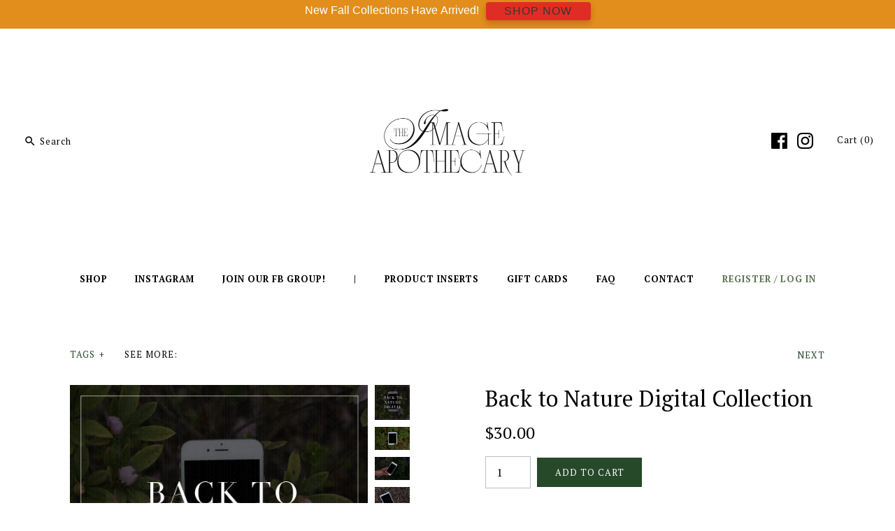

--- FILE ---
content_type: text/html; charset=utf-8
request_url: https://theimageapothecary.com/collections/back-to-nature/products/back-to-nature-digital-collection
body_size: 21304
content:
<!DOCTYPE html>
<html class="no-js">
<head>
  <meta name="facebook-domain-verification" content="ixid6n64t87tsriiegn0sudbc006bh" />
<meta name="robots" content="noimageindex">
  <!-- Symmetry 3.0.11 -->
  <meta charset="UTF-8">
  <meta http-equiv="X-UA-Compatible" content="IE=edge,chrome=1">
  <meta name="viewport" content="width=device-width,initial-scale=1.0" />
  <meta name="theme-color" content="#264929">
  
  
  
  <title>
    Back to Nature Digital Collection &ndash; The Image Apothecary
  </title>
  
  <meta name="description" content="This collection is of all the digital device images only." />
  
  <link rel="canonical" href="https://theimageapothecary.com/products/back-to-nature-digital-collection" />
  
  
<meta property="og:site_name" content="The Image Apothecary" />

    <meta property="og:image" content="http://theimageapothecary.com/cdn/shop/files/back-to-nature-digital-collection-469_1024x1024.webp?v=1726029855" />
    <meta property="og:description" content="
This collection is of all the digital device images only." />
    <meta property="og:title" content="Back to Nature Digital Collection - The Image Apothecary" />
    <meta property="og:type" content="product" />
    <meta property="og:url" content="https://theimageapothecary.com/products/back-to-nature-digital-collection" />
    <meta property="og:price:amount" content="30.00" />
    <meta property="og:price:currency" content="USD" />
    <meta property="og:availability" content="instock" />

  
 



  <meta name="twitter:card" content="summary">


  <meta name="twitter:title" content="Back to Nature Digital Collection">
  <meta name="twitter:description" content="
This collection is of all the digital device images only.">
  <meta name="twitter:image" content="https://theimageapothecary.com/cdn/shop/files/back-to-nature-digital-collection-469_600x600.webp?v=1726029855">
  <meta name="twitter:image:width" content="600">
  <meta name="twitter:image:height" content="600">


  
  



<link href="//fonts.googleapis.com/css?family=PT+Serif:400,700|PT+Serif:400,700|PT+Serif:400,700|PT+Serif:400,700|PT+Serif:400,700" rel="stylesheet" type="text/css">

  
  <link href="//theimageapothecary.com/cdn/shop/t/6/assets/styles.scss.css?v=137389727442483596641768149280" rel="stylesheet" type="text/css" media="all" />
  
  
  
  <script src="//ajax.googleapis.com/ajax/libs/jquery/1.8/jquery.min.js" type="text/javascript"></script>
  <script src="//theimageapothecary.com/cdn/shopifycloud/storefront/assets/themes_support/api.jquery-7ab1a3a4.js" type="text/javascript"></script>
<script>
  Shopify.money_format = "${{amount}}";
  window.theme = window.theme || {};
  theme.money_format = "${{amount}}";
  theme.productData = {};
  document.documentElement.className = document.documentElement.className.replace('no-js', '');
</script>

  <script>window.performance && window.performance.mark && window.performance.mark('shopify.content_for_header.start');</script><meta name="google-site-verification" content="reUZUqhhwJJ4dpfbx5LcpeK-zalnfjfybZjSjuxG7dE">
<meta id="shopify-digital-wallet" name="shopify-digital-wallet" content="/20273227/digital_wallets/dialog">
<meta name="shopify-checkout-api-token" content="04052719152af1f6e07d3a4732b36910">
<meta id="in-context-paypal-metadata" data-shop-id="20273227" data-venmo-supported="false" data-environment="production" data-locale="en_US" data-paypal-v4="true" data-currency="USD">
<link rel="alternate" type="application/json+oembed" href="https://theimageapothecary.com/products/back-to-nature-digital-collection.oembed">
<script async="async" src="/checkouts/internal/preloads.js?locale=en-US"></script>
<link rel="preconnect" href="https://shop.app" crossorigin="anonymous">
<script async="async" src="https://shop.app/checkouts/internal/preloads.js?locale=en-US&shop_id=20273227" crossorigin="anonymous"></script>
<script id="apple-pay-shop-capabilities" type="application/json">{"shopId":20273227,"countryCode":"US","currencyCode":"USD","merchantCapabilities":["supports3DS"],"merchantId":"gid:\/\/shopify\/Shop\/20273227","merchantName":"The Image Apothecary","requiredBillingContactFields":["postalAddress","email"],"requiredShippingContactFields":["postalAddress","email"],"shippingType":"shipping","supportedNetworks":["visa","masterCard","amex","discover","elo","jcb"],"total":{"type":"pending","label":"The Image Apothecary","amount":"1.00"},"shopifyPaymentsEnabled":true,"supportsSubscriptions":true}</script>
<script id="shopify-features" type="application/json">{"accessToken":"04052719152af1f6e07d3a4732b36910","betas":["rich-media-storefront-analytics"],"domain":"theimageapothecary.com","predictiveSearch":true,"shopId":20273227,"locale":"en"}</script>
<script>var Shopify = Shopify || {};
Shopify.shop = "theimageapothecary.myshopify.com";
Shopify.locale = "en";
Shopify.currency = {"active":"USD","rate":"1.0"};
Shopify.country = "US";
Shopify.theme = {"name":"symmetry-3-0-11 before bold 06\/30\/17","id":143218305,"schema_name":"Symmetry","schema_version":"3.0.11","theme_store_id":null,"role":"main"};
Shopify.theme.handle = "null";
Shopify.theme.style = {"id":null,"handle":null};
Shopify.cdnHost = "theimageapothecary.com/cdn";
Shopify.routes = Shopify.routes || {};
Shopify.routes.root = "/";</script>
<script type="module">!function(o){(o.Shopify=o.Shopify||{}).modules=!0}(window);</script>
<script>!function(o){function n(){var o=[];function n(){o.push(Array.prototype.slice.apply(arguments))}return n.q=o,n}var t=o.Shopify=o.Shopify||{};t.loadFeatures=n(),t.autoloadFeatures=n()}(window);</script>
<script>
  window.ShopifyPay = window.ShopifyPay || {};
  window.ShopifyPay.apiHost = "shop.app\/pay";
  window.ShopifyPay.redirectState = null;
</script>
<script id="shop-js-analytics" type="application/json">{"pageType":"product"}</script>
<script defer="defer" async type="module" src="//theimageapothecary.com/cdn/shopifycloud/shop-js/modules/v2/client.init-shop-cart-sync_C5BV16lS.en.esm.js"></script>
<script defer="defer" async type="module" src="//theimageapothecary.com/cdn/shopifycloud/shop-js/modules/v2/chunk.common_CygWptCX.esm.js"></script>
<script type="module">
  await import("//theimageapothecary.com/cdn/shopifycloud/shop-js/modules/v2/client.init-shop-cart-sync_C5BV16lS.en.esm.js");
await import("//theimageapothecary.com/cdn/shopifycloud/shop-js/modules/v2/chunk.common_CygWptCX.esm.js");

  window.Shopify.SignInWithShop?.initShopCartSync?.({"fedCMEnabled":true,"windoidEnabled":true});

</script>
<script>
  window.Shopify = window.Shopify || {};
  if (!window.Shopify.featureAssets) window.Shopify.featureAssets = {};
  window.Shopify.featureAssets['shop-js'] = {"shop-cart-sync":["modules/v2/client.shop-cart-sync_ZFArdW7E.en.esm.js","modules/v2/chunk.common_CygWptCX.esm.js"],"init-fed-cm":["modules/v2/client.init-fed-cm_CmiC4vf6.en.esm.js","modules/v2/chunk.common_CygWptCX.esm.js"],"shop-button":["modules/v2/client.shop-button_tlx5R9nI.en.esm.js","modules/v2/chunk.common_CygWptCX.esm.js"],"shop-cash-offers":["modules/v2/client.shop-cash-offers_DOA2yAJr.en.esm.js","modules/v2/chunk.common_CygWptCX.esm.js","modules/v2/chunk.modal_D71HUcav.esm.js"],"init-windoid":["modules/v2/client.init-windoid_sURxWdc1.en.esm.js","modules/v2/chunk.common_CygWptCX.esm.js"],"shop-toast-manager":["modules/v2/client.shop-toast-manager_ClPi3nE9.en.esm.js","modules/v2/chunk.common_CygWptCX.esm.js"],"init-shop-email-lookup-coordinator":["modules/v2/client.init-shop-email-lookup-coordinator_B8hsDcYM.en.esm.js","modules/v2/chunk.common_CygWptCX.esm.js"],"init-shop-cart-sync":["modules/v2/client.init-shop-cart-sync_C5BV16lS.en.esm.js","modules/v2/chunk.common_CygWptCX.esm.js"],"avatar":["modules/v2/client.avatar_BTnouDA3.en.esm.js"],"pay-button":["modules/v2/client.pay-button_FdsNuTd3.en.esm.js","modules/v2/chunk.common_CygWptCX.esm.js"],"init-customer-accounts":["modules/v2/client.init-customer-accounts_DxDtT_ad.en.esm.js","modules/v2/client.shop-login-button_C5VAVYt1.en.esm.js","modules/v2/chunk.common_CygWptCX.esm.js","modules/v2/chunk.modal_D71HUcav.esm.js"],"init-shop-for-new-customer-accounts":["modules/v2/client.init-shop-for-new-customer-accounts_ChsxoAhi.en.esm.js","modules/v2/client.shop-login-button_C5VAVYt1.en.esm.js","modules/v2/chunk.common_CygWptCX.esm.js","modules/v2/chunk.modal_D71HUcav.esm.js"],"shop-login-button":["modules/v2/client.shop-login-button_C5VAVYt1.en.esm.js","modules/v2/chunk.common_CygWptCX.esm.js","modules/v2/chunk.modal_D71HUcav.esm.js"],"init-customer-accounts-sign-up":["modules/v2/client.init-customer-accounts-sign-up_CPSyQ0Tj.en.esm.js","modules/v2/client.shop-login-button_C5VAVYt1.en.esm.js","modules/v2/chunk.common_CygWptCX.esm.js","modules/v2/chunk.modal_D71HUcav.esm.js"],"shop-follow-button":["modules/v2/client.shop-follow-button_Cva4Ekp9.en.esm.js","modules/v2/chunk.common_CygWptCX.esm.js","modules/v2/chunk.modal_D71HUcav.esm.js"],"checkout-modal":["modules/v2/client.checkout-modal_BPM8l0SH.en.esm.js","modules/v2/chunk.common_CygWptCX.esm.js","modules/v2/chunk.modal_D71HUcav.esm.js"],"lead-capture":["modules/v2/client.lead-capture_Bi8yE_yS.en.esm.js","modules/v2/chunk.common_CygWptCX.esm.js","modules/v2/chunk.modal_D71HUcav.esm.js"],"shop-login":["modules/v2/client.shop-login_D6lNrXab.en.esm.js","modules/v2/chunk.common_CygWptCX.esm.js","modules/v2/chunk.modal_D71HUcav.esm.js"],"payment-terms":["modules/v2/client.payment-terms_CZxnsJam.en.esm.js","modules/v2/chunk.common_CygWptCX.esm.js","modules/v2/chunk.modal_D71HUcav.esm.js"]};
</script>
<script>(function() {
  var isLoaded = false;
  function asyncLoad() {
    if (isLoaded) return;
    isLoaded = true;
    var urls = ["https:\/\/cdn-stamped-io.azureedge.net\/files\/shopify.v2.min.js?shop=theimageapothecary.myshopify.com","https:\/\/photolock.herokuapp.com\/lock.js?shop=theimageapothecary.myshopify.com","https:\/\/d1639lhkj5l89m.cloudfront.net\/js\/storefront\/uppromote.js?shop=theimageapothecary.myshopify.com"];
    for (var i = 0; i < urls.length; i++) {
      var s = document.createElement('script');
      s.type = 'text/javascript';
      s.async = true;
      s.src = urls[i];
      var x = document.getElementsByTagName('script')[0];
      x.parentNode.insertBefore(s, x);
    }
  };
  if(window.attachEvent) {
    window.attachEvent('onload', asyncLoad);
  } else {
    window.addEventListener('load', asyncLoad, false);
  }
})();</script>
<script id="__st">var __st={"a":20273227,"offset":-21600,"reqid":"bd894e08-b705-46e2-b821-4ff08cdb6f5d-1768675074","pageurl":"theimageapothecary.com\/collections\/back-to-nature\/products\/back-to-nature-digital-collection","u":"77028f535349","p":"product","rtyp":"product","rid":4568892768359};</script>
<script>window.ShopifyPaypalV4VisibilityTracking = true;</script>
<script id="captcha-bootstrap">!function(){'use strict';const t='contact',e='account',n='new_comment',o=[[t,t],['blogs',n],['comments',n],[t,'customer']],c=[[e,'customer_login'],[e,'guest_login'],[e,'recover_customer_password'],[e,'create_customer']],r=t=>t.map((([t,e])=>`form[action*='/${t}']:not([data-nocaptcha='true']) input[name='form_type'][value='${e}']`)).join(','),a=t=>()=>t?[...document.querySelectorAll(t)].map((t=>t.form)):[];function s(){const t=[...o],e=r(t);return a(e)}const i='password',u='form_key',d=['recaptcha-v3-token','g-recaptcha-response','h-captcha-response',i],f=()=>{try{return window.sessionStorage}catch{return}},m='__shopify_v',_=t=>t.elements[u];function p(t,e,n=!1){try{const o=window.sessionStorage,c=JSON.parse(o.getItem(e)),{data:r}=function(t){const{data:e,action:n}=t;return t[m]||n?{data:e,action:n}:{data:t,action:n}}(c);for(const[e,n]of Object.entries(r))t.elements[e]&&(t.elements[e].value=n);n&&o.removeItem(e)}catch(o){console.error('form repopulation failed',{error:o})}}const l='form_type',E='cptcha';function T(t){t.dataset[E]=!0}const w=window,h=w.document,L='Shopify',v='ce_forms',y='captcha';let A=!1;((t,e)=>{const n=(g='f06e6c50-85a8-45c8-87d0-21a2b65856fe',I='https://cdn.shopify.com/shopifycloud/storefront-forms-hcaptcha/ce_storefront_forms_captcha_hcaptcha.v1.5.2.iife.js',D={infoText:'Protected by hCaptcha',privacyText:'Privacy',termsText:'Terms'},(t,e,n)=>{const o=w[L][v],c=o.bindForm;if(c)return c(t,g,e,D).then(n);var r;o.q.push([[t,g,e,D],n]),r=I,A||(h.body.append(Object.assign(h.createElement('script'),{id:'captcha-provider',async:!0,src:r})),A=!0)});var g,I,D;w[L]=w[L]||{},w[L][v]=w[L][v]||{},w[L][v].q=[],w[L][y]=w[L][y]||{},w[L][y].protect=function(t,e){n(t,void 0,e),T(t)},Object.freeze(w[L][y]),function(t,e,n,w,h,L){const[v,y,A,g]=function(t,e,n){const i=e?o:[],u=t?c:[],d=[...i,...u],f=r(d),m=r(i),_=r(d.filter((([t,e])=>n.includes(e))));return[a(f),a(m),a(_),s()]}(w,h,L),I=t=>{const e=t.target;return e instanceof HTMLFormElement?e:e&&e.form},D=t=>v().includes(t);t.addEventListener('submit',(t=>{const e=I(t);if(!e)return;const n=D(e)&&!e.dataset.hcaptchaBound&&!e.dataset.recaptchaBound,o=_(e),c=g().includes(e)&&(!o||!o.value);(n||c)&&t.preventDefault(),c&&!n&&(function(t){try{if(!f())return;!function(t){const e=f();if(!e)return;const n=_(t);if(!n)return;const o=n.value;o&&e.removeItem(o)}(t);const e=Array.from(Array(32),(()=>Math.random().toString(36)[2])).join('');!function(t,e){_(t)||t.append(Object.assign(document.createElement('input'),{type:'hidden',name:u})),t.elements[u].value=e}(t,e),function(t,e){const n=f();if(!n)return;const o=[...t.querySelectorAll(`input[type='${i}']`)].map((({name:t})=>t)),c=[...d,...o],r={};for(const[a,s]of new FormData(t).entries())c.includes(a)||(r[a]=s);n.setItem(e,JSON.stringify({[m]:1,action:t.action,data:r}))}(t,e)}catch(e){console.error('failed to persist form',e)}}(e),e.submit())}));const S=(t,e)=>{t&&!t.dataset[E]&&(n(t,e.some((e=>e===t))),T(t))};for(const o of['focusin','change'])t.addEventListener(o,(t=>{const e=I(t);D(e)&&S(e,y())}));const B=e.get('form_key'),M=e.get(l),P=B&&M;t.addEventListener('DOMContentLoaded',(()=>{const t=y();if(P)for(const e of t)e.elements[l].value===M&&p(e,B);[...new Set([...A(),...v().filter((t=>'true'===t.dataset.shopifyCaptcha))])].forEach((e=>S(e,t)))}))}(h,new URLSearchParams(w.location.search),n,t,e,['guest_login'])})(!0,!0)}();</script>
<script integrity="sha256-4kQ18oKyAcykRKYeNunJcIwy7WH5gtpwJnB7kiuLZ1E=" data-source-attribution="shopify.loadfeatures" defer="defer" src="//theimageapothecary.com/cdn/shopifycloud/storefront/assets/storefront/load_feature-a0a9edcb.js" crossorigin="anonymous"></script>
<script crossorigin="anonymous" defer="defer" src="//theimageapothecary.com/cdn/shopifycloud/storefront/assets/shopify_pay/storefront-65b4c6d7.js?v=20250812"></script>
<script data-source-attribution="shopify.dynamic_checkout.dynamic.init">var Shopify=Shopify||{};Shopify.PaymentButton=Shopify.PaymentButton||{isStorefrontPortableWallets:!0,init:function(){window.Shopify.PaymentButton.init=function(){};var t=document.createElement("script");t.src="https://theimageapothecary.com/cdn/shopifycloud/portable-wallets/latest/portable-wallets.en.js",t.type="module",document.head.appendChild(t)}};
</script>
<script data-source-attribution="shopify.dynamic_checkout.buyer_consent">
  function portableWalletsHideBuyerConsent(e){var t=document.getElementById("shopify-buyer-consent"),n=document.getElementById("shopify-subscription-policy-button");t&&n&&(t.classList.add("hidden"),t.setAttribute("aria-hidden","true"),n.removeEventListener("click",e))}function portableWalletsShowBuyerConsent(e){var t=document.getElementById("shopify-buyer-consent"),n=document.getElementById("shopify-subscription-policy-button");t&&n&&(t.classList.remove("hidden"),t.removeAttribute("aria-hidden"),n.addEventListener("click",e))}window.Shopify?.PaymentButton&&(window.Shopify.PaymentButton.hideBuyerConsent=portableWalletsHideBuyerConsent,window.Shopify.PaymentButton.showBuyerConsent=portableWalletsShowBuyerConsent);
</script>
<script data-source-attribution="shopify.dynamic_checkout.cart.bootstrap">document.addEventListener("DOMContentLoaded",(function(){function t(){return document.querySelector("shopify-accelerated-checkout-cart, shopify-accelerated-checkout")}if(t())Shopify.PaymentButton.init();else{new MutationObserver((function(e,n){t()&&(Shopify.PaymentButton.init(),n.disconnect())})).observe(document.body,{childList:!0,subtree:!0})}}));
</script>
<link id="shopify-accelerated-checkout-styles" rel="stylesheet" media="screen" href="https://theimageapothecary.com/cdn/shopifycloud/portable-wallets/latest/accelerated-checkout-backwards-compat.css" crossorigin="anonymous">
<style id="shopify-accelerated-checkout-cart">
        #shopify-buyer-consent {
  margin-top: 1em;
  display: inline-block;
  width: 100%;
}

#shopify-buyer-consent.hidden {
  display: none;
}

#shopify-subscription-policy-button {
  background: none;
  border: none;
  padding: 0;
  text-decoration: underline;
  font-size: inherit;
  cursor: pointer;
}

#shopify-subscription-policy-button::before {
  box-shadow: none;
}

      </style>

<script>window.performance && window.performance.mark && window.performance.mark('shopify.content_for_header.end');</script>

<noscript id="photolockNoscript"><style>body *{display:none}body:before{content:"Please enable javascript to view this site"}</style></noscript>
<script type="text/javascript" id="photolockScript" src="https://www.photolock.io/lock.js?shop=theimageapothecary.com" async defer></script>


<script src="https://wiser.expertvillagemedia.com/assets/js/wiser_recom.js" data-maincollection-id="162082095207" data-productid="4568892768359" data-collectid="162082095207" data-page="product" data-shop-id="theimageapothecary.myshopify.com"></script>
<script>
  
  var pHandle = "back-to-nature-digital-collection";
  var evm_recent_products=getCookie("evm_recent_products");
  if(pHandle){
    if(evm_recent_products == null){
      setCookie("evm_recent_products",pHandle,3);
    }
    var currentProducts = [];
    if(evm_recent_products != null){
      currentProducts = evm_recent_products.split(","); 
    }
    var index = currentProducts.indexOf(pHandle);
    if (index > -1) {
      currentProducts.splice(index, 1);
    } 
    if(currentProducts.indexOf(pHandle) == -1){
      currentProducts.push(pHandle); 
    }
    if(currentProducts.length > 0){
      setCookie("evm_recent_products",currentProducts.join(","),3);
    }
  }  
  
</script>
 
<script src="//staticxx.s3.amazonaws.com/aio_stats_lib_v1.min.js?v=1.0"></script><!-- BEGIN app block: shopify://apps/zotabox-announcement-bar/blocks/zotabox_embed/94bad8b1-f87d-4e5c-952e-c3cb728276b9 -->

<script async src="https://static2.zotabox.com/widgets.js"></script>
<script>
    window.Zotabox = window.Zotabox || [];
    Zotabox.domain_id = 20273227;
    Zotabox.platform = 'shopify';
    Zotabox.widgets = Zotabox.widgets || [];
    Zotabox.widgets.push("information_bar");
</script>
<!-- END app block --><link href="https://monorail-edge.shopifysvc.com" rel="dns-prefetch">
<script>(function(){if ("sendBeacon" in navigator && "performance" in window) {try {var session_token_from_headers = performance.getEntriesByType('navigation')[0].serverTiming.find(x => x.name == '_s').description;} catch {var session_token_from_headers = undefined;}var session_cookie_matches = document.cookie.match(/_shopify_s=([^;]*)/);var session_token_from_cookie = session_cookie_matches && session_cookie_matches.length === 2 ? session_cookie_matches[1] : "";var session_token = session_token_from_headers || session_token_from_cookie || "";function handle_abandonment_event(e) {var entries = performance.getEntries().filter(function(entry) {return /monorail-edge.shopifysvc.com/.test(entry.name);});if (!window.abandonment_tracked && entries.length === 0) {window.abandonment_tracked = true;var currentMs = Date.now();var navigation_start = performance.timing.navigationStart;var payload = {shop_id: 20273227,url: window.location.href,navigation_start,duration: currentMs - navigation_start,session_token,page_type: "product"};window.navigator.sendBeacon("https://monorail-edge.shopifysvc.com/v1/produce", JSON.stringify({schema_id: "online_store_buyer_site_abandonment/1.1",payload: payload,metadata: {event_created_at_ms: currentMs,event_sent_at_ms: currentMs}}));}}window.addEventListener('pagehide', handle_abandonment_event);}}());</script>
<script id="web-pixels-manager-setup">(function e(e,d,r,n,o){if(void 0===o&&(o={}),!Boolean(null===(a=null===(i=window.Shopify)||void 0===i?void 0:i.analytics)||void 0===a?void 0:a.replayQueue)){var i,a;window.Shopify=window.Shopify||{};var t=window.Shopify;t.analytics=t.analytics||{};var s=t.analytics;s.replayQueue=[],s.publish=function(e,d,r){return s.replayQueue.push([e,d,r]),!0};try{self.performance.mark("wpm:start")}catch(e){}var l=function(){var e={modern:/Edge?\/(1{2}[4-9]|1[2-9]\d|[2-9]\d{2}|\d{4,})\.\d+(\.\d+|)|Firefox\/(1{2}[4-9]|1[2-9]\d|[2-9]\d{2}|\d{4,})\.\d+(\.\d+|)|Chrom(ium|e)\/(9{2}|\d{3,})\.\d+(\.\d+|)|(Maci|X1{2}).+ Version\/(15\.\d+|(1[6-9]|[2-9]\d|\d{3,})\.\d+)([,.]\d+|)( \(\w+\)|)( Mobile\/\w+|) Safari\/|Chrome.+OPR\/(9{2}|\d{3,})\.\d+\.\d+|(CPU[ +]OS|iPhone[ +]OS|CPU[ +]iPhone|CPU IPhone OS|CPU iPad OS)[ +]+(15[._]\d+|(1[6-9]|[2-9]\d|\d{3,})[._]\d+)([._]\d+|)|Android:?[ /-](13[3-9]|1[4-9]\d|[2-9]\d{2}|\d{4,})(\.\d+|)(\.\d+|)|Android.+Firefox\/(13[5-9]|1[4-9]\d|[2-9]\d{2}|\d{4,})\.\d+(\.\d+|)|Android.+Chrom(ium|e)\/(13[3-9]|1[4-9]\d|[2-9]\d{2}|\d{4,})\.\d+(\.\d+|)|SamsungBrowser\/([2-9]\d|\d{3,})\.\d+/,legacy:/Edge?\/(1[6-9]|[2-9]\d|\d{3,})\.\d+(\.\d+|)|Firefox\/(5[4-9]|[6-9]\d|\d{3,})\.\d+(\.\d+|)|Chrom(ium|e)\/(5[1-9]|[6-9]\d|\d{3,})\.\d+(\.\d+|)([\d.]+$|.*Safari\/(?![\d.]+ Edge\/[\d.]+$))|(Maci|X1{2}).+ Version\/(10\.\d+|(1[1-9]|[2-9]\d|\d{3,})\.\d+)([,.]\d+|)( \(\w+\)|)( Mobile\/\w+|) Safari\/|Chrome.+OPR\/(3[89]|[4-9]\d|\d{3,})\.\d+\.\d+|(CPU[ +]OS|iPhone[ +]OS|CPU[ +]iPhone|CPU IPhone OS|CPU iPad OS)[ +]+(10[._]\d+|(1[1-9]|[2-9]\d|\d{3,})[._]\d+)([._]\d+|)|Android:?[ /-](13[3-9]|1[4-9]\d|[2-9]\d{2}|\d{4,})(\.\d+|)(\.\d+|)|Mobile Safari.+OPR\/([89]\d|\d{3,})\.\d+\.\d+|Android.+Firefox\/(13[5-9]|1[4-9]\d|[2-9]\d{2}|\d{4,})\.\d+(\.\d+|)|Android.+Chrom(ium|e)\/(13[3-9]|1[4-9]\d|[2-9]\d{2}|\d{4,})\.\d+(\.\d+|)|Android.+(UC? ?Browser|UCWEB|U3)[ /]?(15\.([5-9]|\d{2,})|(1[6-9]|[2-9]\d|\d{3,})\.\d+)\.\d+|SamsungBrowser\/(5\.\d+|([6-9]|\d{2,})\.\d+)|Android.+MQ{2}Browser\/(14(\.(9|\d{2,})|)|(1[5-9]|[2-9]\d|\d{3,})(\.\d+|))(\.\d+|)|K[Aa][Ii]OS\/(3\.\d+|([4-9]|\d{2,})\.\d+)(\.\d+|)/},d=e.modern,r=e.legacy,n=navigator.userAgent;return n.match(d)?"modern":n.match(r)?"legacy":"unknown"}(),u="modern"===l?"modern":"legacy",c=(null!=n?n:{modern:"",legacy:""})[u],f=function(e){return[e.baseUrl,"/wpm","/b",e.hashVersion,"modern"===e.buildTarget?"m":"l",".js"].join("")}({baseUrl:d,hashVersion:r,buildTarget:u}),m=function(e){var d=e.version,r=e.bundleTarget,n=e.surface,o=e.pageUrl,i=e.monorailEndpoint;return{emit:function(e){var a=e.status,t=e.errorMsg,s=(new Date).getTime(),l=JSON.stringify({metadata:{event_sent_at_ms:s},events:[{schema_id:"web_pixels_manager_load/3.1",payload:{version:d,bundle_target:r,page_url:o,status:a,surface:n,error_msg:t},metadata:{event_created_at_ms:s}}]});if(!i)return console&&console.warn&&console.warn("[Web Pixels Manager] No Monorail endpoint provided, skipping logging."),!1;try{return self.navigator.sendBeacon.bind(self.navigator)(i,l)}catch(e){}var u=new XMLHttpRequest;try{return u.open("POST",i,!0),u.setRequestHeader("Content-Type","text/plain"),u.send(l),!0}catch(e){return console&&console.warn&&console.warn("[Web Pixels Manager] Got an unhandled error while logging to Monorail."),!1}}}}({version:r,bundleTarget:l,surface:e.surface,pageUrl:self.location.href,monorailEndpoint:e.monorailEndpoint});try{o.browserTarget=l,function(e){var d=e.src,r=e.async,n=void 0===r||r,o=e.onload,i=e.onerror,a=e.sri,t=e.scriptDataAttributes,s=void 0===t?{}:t,l=document.createElement("script"),u=document.querySelector("head"),c=document.querySelector("body");if(l.async=n,l.src=d,a&&(l.integrity=a,l.crossOrigin="anonymous"),s)for(var f in s)if(Object.prototype.hasOwnProperty.call(s,f))try{l.dataset[f]=s[f]}catch(e){}if(o&&l.addEventListener("load",o),i&&l.addEventListener("error",i),u)u.appendChild(l);else{if(!c)throw new Error("Did not find a head or body element to append the script");c.appendChild(l)}}({src:f,async:!0,onload:function(){if(!function(){var e,d;return Boolean(null===(d=null===(e=window.Shopify)||void 0===e?void 0:e.analytics)||void 0===d?void 0:d.initialized)}()){var d=window.webPixelsManager.init(e)||void 0;if(d){var r=window.Shopify.analytics;r.replayQueue.forEach((function(e){var r=e[0],n=e[1],o=e[2];d.publishCustomEvent(r,n,o)})),r.replayQueue=[],r.publish=d.publishCustomEvent,r.visitor=d.visitor,r.initialized=!0}}},onerror:function(){return m.emit({status:"failed",errorMsg:"".concat(f," has failed to load")})},sri:function(e){var d=/^sha384-[A-Za-z0-9+/=]+$/;return"string"==typeof e&&d.test(e)}(c)?c:"",scriptDataAttributes:o}),m.emit({status:"loading"})}catch(e){m.emit({status:"failed",errorMsg:(null==e?void 0:e.message)||"Unknown error"})}}})({shopId: 20273227,storefrontBaseUrl: "https://theimageapothecary.com",extensionsBaseUrl: "https://extensions.shopifycdn.com/cdn/shopifycloud/web-pixels-manager",monorailEndpoint: "https://monorail-edge.shopifysvc.com/unstable/produce_batch",surface: "storefront-renderer",enabledBetaFlags: ["2dca8a86"],webPixelsConfigList: [{"id":"1608614145","configuration":"{\"shopId\":\"79790\",\"env\":\"production\",\"metaData\":\"[]\"}","eventPayloadVersion":"v1","runtimeContext":"STRICT","scriptVersion":"8e11013497942cd9be82d03af35714e6","type":"APP","apiClientId":2773553,"privacyPurposes":[],"dataSharingAdjustments":{"protectedCustomerApprovalScopes":["read_customer_address","read_customer_email","read_customer_name","read_customer_personal_data","read_customer_phone"]}},{"id":"153125121","configuration":"{\"pixel_id\":\"2054969951233202\",\"pixel_type\":\"facebook_pixel\",\"metaapp_system_user_token\":\"-\"}","eventPayloadVersion":"v1","runtimeContext":"OPEN","scriptVersion":"ca16bc87fe92b6042fbaa3acc2fbdaa6","type":"APP","apiClientId":2329312,"privacyPurposes":["ANALYTICS","MARKETING","SALE_OF_DATA"],"dataSharingAdjustments":{"protectedCustomerApprovalScopes":["read_customer_address","read_customer_email","read_customer_name","read_customer_personal_data","read_customer_phone"]}},{"id":"102400257","configuration":"{\"tagID\":\"2612496727942\"}","eventPayloadVersion":"v1","runtimeContext":"STRICT","scriptVersion":"18031546ee651571ed29edbe71a3550b","type":"APP","apiClientId":3009811,"privacyPurposes":["ANALYTICS","MARKETING","SALE_OF_DATA"],"dataSharingAdjustments":{"protectedCustomerApprovalScopes":["read_customer_address","read_customer_email","read_customer_name","read_customer_personal_data","read_customer_phone"]}},{"id":"shopify-app-pixel","configuration":"{}","eventPayloadVersion":"v1","runtimeContext":"STRICT","scriptVersion":"0450","apiClientId":"shopify-pixel","type":"APP","privacyPurposes":["ANALYTICS","MARKETING"]},{"id":"shopify-custom-pixel","eventPayloadVersion":"v1","runtimeContext":"LAX","scriptVersion":"0450","apiClientId":"shopify-pixel","type":"CUSTOM","privacyPurposes":["ANALYTICS","MARKETING"]}],isMerchantRequest: false,initData: {"shop":{"name":"The Image Apothecary","paymentSettings":{"currencyCode":"USD"},"myshopifyDomain":"theimageapothecary.myshopify.com","countryCode":"US","storefrontUrl":"https:\/\/theimageapothecary.com"},"customer":null,"cart":null,"checkout":null,"productVariants":[{"price":{"amount":30.0,"currencyCode":"USD"},"product":{"title":"Back to Nature Digital Collection","vendor":"The Image Apothecary","id":"4568892768359","untranslatedTitle":"Back to Nature Digital Collection","url":"\/products\/back-to-nature-digital-collection","type":""},"id":"32266199400551","image":{"src":"\/\/theimageapothecary.com\/cdn\/shop\/files\/back-to-nature-digital-collection-469.webp?v=1726029855"},"sku":"","title":"Default Title","untranslatedTitle":"Default Title"}],"purchasingCompany":null},},"https://theimageapothecary.com/cdn","fcfee988w5aeb613cpc8e4bc33m6693e112",{"modern":"","legacy":""},{"shopId":"20273227","storefrontBaseUrl":"https:\/\/theimageapothecary.com","extensionBaseUrl":"https:\/\/extensions.shopifycdn.com\/cdn\/shopifycloud\/web-pixels-manager","surface":"storefront-renderer","enabledBetaFlags":"[\"2dca8a86\"]","isMerchantRequest":"false","hashVersion":"fcfee988w5aeb613cpc8e4bc33m6693e112","publish":"custom","events":"[[\"page_viewed\",{}],[\"product_viewed\",{\"productVariant\":{\"price\":{\"amount\":30.0,\"currencyCode\":\"USD\"},\"product\":{\"title\":\"Back to Nature Digital Collection\",\"vendor\":\"The Image Apothecary\",\"id\":\"4568892768359\",\"untranslatedTitle\":\"Back to Nature Digital Collection\",\"url\":\"\/products\/back-to-nature-digital-collection\",\"type\":\"\"},\"id\":\"32266199400551\",\"image\":{\"src\":\"\/\/theimageapothecary.com\/cdn\/shop\/files\/back-to-nature-digital-collection-469.webp?v=1726029855\"},\"sku\":\"\",\"title\":\"Default Title\",\"untranslatedTitle\":\"Default Title\"}}]]"});</script><script>
  window.ShopifyAnalytics = window.ShopifyAnalytics || {};
  window.ShopifyAnalytics.meta = window.ShopifyAnalytics.meta || {};
  window.ShopifyAnalytics.meta.currency = 'USD';
  var meta = {"product":{"id":4568892768359,"gid":"gid:\/\/shopify\/Product\/4568892768359","vendor":"The Image Apothecary","type":"","handle":"back-to-nature-digital-collection","variants":[{"id":32266199400551,"price":3000,"name":"Back to Nature Digital Collection","public_title":null,"sku":""}],"remote":false},"page":{"pageType":"product","resourceType":"product","resourceId":4568892768359,"requestId":"bd894e08-b705-46e2-b821-4ff08cdb6f5d-1768675074"}};
  for (var attr in meta) {
    window.ShopifyAnalytics.meta[attr] = meta[attr];
  }
</script>
<script class="analytics">
  (function () {
    var customDocumentWrite = function(content) {
      var jquery = null;

      if (window.jQuery) {
        jquery = window.jQuery;
      } else if (window.Checkout && window.Checkout.$) {
        jquery = window.Checkout.$;
      }

      if (jquery) {
        jquery('body').append(content);
      }
    };

    var hasLoggedConversion = function(token) {
      if (token) {
        return document.cookie.indexOf('loggedConversion=' + token) !== -1;
      }
      return false;
    }

    var setCookieIfConversion = function(token) {
      if (token) {
        var twoMonthsFromNow = new Date(Date.now());
        twoMonthsFromNow.setMonth(twoMonthsFromNow.getMonth() + 2);

        document.cookie = 'loggedConversion=' + token + '; expires=' + twoMonthsFromNow;
      }
    }

    var trekkie = window.ShopifyAnalytics.lib = window.trekkie = window.trekkie || [];
    if (trekkie.integrations) {
      return;
    }
    trekkie.methods = [
      'identify',
      'page',
      'ready',
      'track',
      'trackForm',
      'trackLink'
    ];
    trekkie.factory = function(method) {
      return function() {
        var args = Array.prototype.slice.call(arguments);
        args.unshift(method);
        trekkie.push(args);
        return trekkie;
      };
    };
    for (var i = 0; i < trekkie.methods.length; i++) {
      var key = trekkie.methods[i];
      trekkie[key] = trekkie.factory(key);
    }
    trekkie.load = function(config) {
      trekkie.config = config || {};
      trekkie.config.initialDocumentCookie = document.cookie;
      var first = document.getElementsByTagName('script')[0];
      var script = document.createElement('script');
      script.type = 'text/javascript';
      script.onerror = function(e) {
        var scriptFallback = document.createElement('script');
        scriptFallback.type = 'text/javascript';
        scriptFallback.onerror = function(error) {
                var Monorail = {
      produce: function produce(monorailDomain, schemaId, payload) {
        var currentMs = new Date().getTime();
        var event = {
          schema_id: schemaId,
          payload: payload,
          metadata: {
            event_created_at_ms: currentMs,
            event_sent_at_ms: currentMs
          }
        };
        return Monorail.sendRequest("https://" + monorailDomain + "/v1/produce", JSON.stringify(event));
      },
      sendRequest: function sendRequest(endpointUrl, payload) {
        // Try the sendBeacon API
        if (window && window.navigator && typeof window.navigator.sendBeacon === 'function' && typeof window.Blob === 'function' && !Monorail.isIos12()) {
          var blobData = new window.Blob([payload], {
            type: 'text/plain'
          });

          if (window.navigator.sendBeacon(endpointUrl, blobData)) {
            return true;
          } // sendBeacon was not successful

        } // XHR beacon

        var xhr = new XMLHttpRequest();

        try {
          xhr.open('POST', endpointUrl);
          xhr.setRequestHeader('Content-Type', 'text/plain');
          xhr.send(payload);
        } catch (e) {
          console.log(e);
        }

        return false;
      },
      isIos12: function isIos12() {
        return window.navigator.userAgent.lastIndexOf('iPhone; CPU iPhone OS 12_') !== -1 || window.navigator.userAgent.lastIndexOf('iPad; CPU OS 12_') !== -1;
      }
    };
    Monorail.produce('monorail-edge.shopifysvc.com',
      'trekkie_storefront_load_errors/1.1',
      {shop_id: 20273227,
      theme_id: 143218305,
      app_name: "storefront",
      context_url: window.location.href,
      source_url: "//theimageapothecary.com/cdn/s/trekkie.storefront.cd680fe47e6c39ca5d5df5f0a32d569bc48c0f27.min.js"});

        };
        scriptFallback.async = true;
        scriptFallback.src = '//theimageapothecary.com/cdn/s/trekkie.storefront.cd680fe47e6c39ca5d5df5f0a32d569bc48c0f27.min.js';
        first.parentNode.insertBefore(scriptFallback, first);
      };
      script.async = true;
      script.src = '//theimageapothecary.com/cdn/s/trekkie.storefront.cd680fe47e6c39ca5d5df5f0a32d569bc48c0f27.min.js';
      first.parentNode.insertBefore(script, first);
    };
    trekkie.load(
      {"Trekkie":{"appName":"storefront","development":false,"defaultAttributes":{"shopId":20273227,"isMerchantRequest":null,"themeId":143218305,"themeCityHash":"17270049979385650366","contentLanguage":"en","currency":"USD","eventMetadataId":"a2173c71-e24d-4392-b923-c149d4ccaa01"},"isServerSideCookieWritingEnabled":true,"monorailRegion":"shop_domain","enabledBetaFlags":["65f19447"]},"Session Attribution":{},"S2S":{"facebookCapiEnabled":true,"source":"trekkie-storefront-renderer","apiClientId":580111}}
    );

    var loaded = false;
    trekkie.ready(function() {
      if (loaded) return;
      loaded = true;

      window.ShopifyAnalytics.lib = window.trekkie;

      var originalDocumentWrite = document.write;
      document.write = customDocumentWrite;
      try { window.ShopifyAnalytics.merchantGoogleAnalytics.call(this); } catch(error) {};
      document.write = originalDocumentWrite;

      window.ShopifyAnalytics.lib.page(null,{"pageType":"product","resourceType":"product","resourceId":4568892768359,"requestId":"bd894e08-b705-46e2-b821-4ff08cdb6f5d-1768675074","shopifyEmitted":true});

      var match = window.location.pathname.match(/checkouts\/(.+)\/(thank_you|post_purchase)/)
      var token = match? match[1]: undefined;
      if (!hasLoggedConversion(token)) {
        setCookieIfConversion(token);
        window.ShopifyAnalytics.lib.track("Viewed Product",{"currency":"USD","variantId":32266199400551,"productId":4568892768359,"productGid":"gid:\/\/shopify\/Product\/4568892768359","name":"Back to Nature Digital Collection","price":"30.00","sku":"","brand":"The Image Apothecary","variant":null,"category":"","nonInteraction":true,"remote":false},undefined,undefined,{"shopifyEmitted":true});
      window.ShopifyAnalytics.lib.track("monorail:\/\/trekkie_storefront_viewed_product\/1.1",{"currency":"USD","variantId":32266199400551,"productId":4568892768359,"productGid":"gid:\/\/shopify\/Product\/4568892768359","name":"Back to Nature Digital Collection","price":"30.00","sku":"","brand":"The Image Apothecary","variant":null,"category":"","nonInteraction":true,"remote":false,"referer":"https:\/\/theimageapothecary.com\/collections\/back-to-nature\/products\/back-to-nature-digital-collection"});
      }
    });


        var eventsListenerScript = document.createElement('script');
        eventsListenerScript.async = true;
        eventsListenerScript.src = "//theimageapothecary.com/cdn/shopifycloud/storefront/assets/shop_events_listener-3da45d37.js";
        document.getElementsByTagName('head')[0].appendChild(eventsListenerScript);

})();</script>
<script
  defer
  src="https://theimageapothecary.com/cdn/shopifycloud/perf-kit/shopify-perf-kit-3.0.4.min.js"
  data-application="storefront-renderer"
  data-shop-id="20273227"
  data-render-region="gcp-us-central1"
  data-page-type="product"
  data-theme-instance-id="143218305"
  data-theme-name="Symmetry"
  data-theme-version="3.0.11"
  data-monorail-region="shop_domain"
  data-resource-timing-sampling-rate="10"
  data-shs="true"
  data-shs-beacon="true"
  data-shs-export-with-fetch="true"
  data-shs-logs-sample-rate="1"
  data-shs-beacon-endpoint="https://theimageapothecary.com/api/collect"
></script>
</head>

<body class="template-product">
  
  <div id="shopify-section-header" class="shopify-section"><style type="text/css">
  .logo img {
    width: 350px;
  }
</style>



<div data-section-type="header">
  <div id="pageheader">

    

    <div id="mobile-header" class="cf">
      <button class="notabutton mobile-nav-toggle"><span></span><span></span><span></span></button>
      
    <div class="logo">
      <a href="/" title="The Image Apothecary">
        
        
        <img src="//theimageapothecary.com/cdn/shop/files/Photo_Ads_TIA_700x.png?v=1768148945" alt="" />
        
      </a>
    </div><!-- /#logo -->
    
      <a href="/cart" class="cart-count ">
        <svg fill="#000000" height="24" viewBox="0 0 24 24" width="24" xmlns="http://www.w3.org/2000/svg">
  <title>Cart</title>
  <path d="M0 0h24v24H0z" fill="none"/>
  <path d="M17.21 9l-4.38-6.56c-.19-.28-.51-.42-.83-.42-.32 0-.64.14-.83.43L6.79 9H2c-.55 0-1 .45-1 1 0 .09.01.18.04.27l2.54 9.27c.23.84 1 1.46 1.92 1.46h13c.92 0 1.69-.62 1.93-1.46l2.54-9.27L23 10c0-.55-.45-1-1-1h-4.79zM9 9l3-4.4L15 9H9zm3 8c-1.1 0-2-.9-2-2s.9-2 2-2 2 .9 2 2-.9 2-2 2z"/>
</svg> <span class="beside-svg">(0)</span>
      </a>
    </div>

    <div class="logo-area logo-pos- cf">

      <div class="container">
    <div class="logo">
      <a href="/" title="The Image Apothecary">
        
        
        <img src="//theimageapothecary.com/cdn/shop/files/Photo_Ads_TIA_700x.png?v=1768148945" alt="" />
        
      </a>
    </div><!-- /#logo -->
    </div>

      <div class="util-area">
        <div class="search-box elegant-input">
          

          <form class="search-form" action="/search" method="get">
            <svg fill="#d1d1d1" height="24" viewBox="0 0 24 24" width="24" xmlns="http://www.w3.org/2000/svg">
  <title>Search</title>
  <path d="M15.5 14h-.79l-.28-.27C15.41 12.59 16 11.11 16 9.5 16 5.91 13.09 3 9.5 3S3 5.91 3 9.5 5.91 16 9.5 16c1.61 0 3.09-.59 4.23-1.57l.27.28v.79l5 4.99L20.49 19l-4.99-5zm-6 0C7.01 14 5 11.99 5 9.5S7.01 5 9.5 5 14 7.01 14 9.5 11.99 14 9.5 14z"/>
  <path d="M0 0h24v24H0z" fill="none"/>
</svg>
            <input type="text" name="q" placeholder="Search" autocomplete="off"/>
            <input type="submit" value="&rarr;" />
            <input type="hidden" name="type" value="product,article,page" />
          </form>
        </div>

        <div class="utils">
          
          <div class="social-links">
  <ul>
    
    
    <li><a title="Facebook" class="facebook" target="_blank" href="https://www.facebook.com/groups/theimageapothecary/"><svg width="48px" height="48px" viewBox="0 0 48 48" version="1.1" xmlns="http://www.w3.org/2000/svg" xmlns:xlink="http://www.w3.org/1999/xlink">
    <title>Facebook</title>
    <defs></defs>
    <g id="Icons" stroke="none" stroke-width="1" fill="none" fill-rule="evenodd">
        <g id="Black" transform="translate(-325.000000, -295.000000)" fill="#000000">
            <path d="M350.638355,343 L327.649232,343 C326.185673,343 325,341.813592 325,340.350603 L325,297.649211 C325,296.18585 326.185859,295 327.649232,295 L370.350955,295 C371.813955,295 373,296.18585 373,297.649211 L373,340.350603 C373,341.813778 371.813769,343 370.350955,343 L358.119305,343 L358.119305,324.411755 L364.358521,324.411755 L365.292755,317.167586 L358.119305,317.167586 L358.119305,312.542641 C358.119305,310.445287 358.701712,309.01601 361.70929,309.01601 L365.545311,309.014333 L365.545311,302.535091 C364.881886,302.446808 362.604784,302.24957 359.955552,302.24957 C354.424834,302.24957 350.638355,305.625526 350.638355,311.825209 L350.638355,317.167586 L344.383122,317.167586 L344.383122,324.411755 L350.638355,324.411755 L350.638355,343 L350.638355,343 Z" id="Facebook"></path>
        </g>
        <g id="Credit" transform="translate(-1417.000000, -472.000000)"></g>
    </g>
</svg></a></li>
    
    
    
    
    
    <li><a title="Instagram" class="instagram" target="_blank" href="https://www.instagram.com/theimageapothecary/"><svg width="48px" height="48px" viewBox="0 0 48 48" version="1.1" xmlns="http://www.w3.org/2000/svg" xmlns:xlink="http://www.w3.org/1999/xlink">
    <title>Instagram</title>
    <defs></defs>
    <g id="Icons" stroke="none" stroke-width="1" fill="none" fill-rule="evenodd">
        <g id="Black" transform="translate(-642.000000, -295.000000)" fill="#000000">
            <path d="M666.000048,295 C659.481991,295 658.664686,295.027628 656.104831,295.144427 C653.550311,295.260939 651.805665,295.666687 650.279088,296.260017 C648.700876,296.873258 647.362454,297.693897 646.028128,299.028128 C644.693897,300.362454 643.873258,301.700876 643.260017,303.279088 C642.666687,304.805665 642.260939,306.550311 642.144427,309.104831 C642.027628,311.664686 642,312.481991 642,319.000048 C642,325.518009 642.027628,326.335314 642.144427,328.895169 C642.260939,331.449689 642.666687,333.194335 643.260017,334.720912 C643.873258,336.299124 644.693897,337.637546 646.028128,338.971872 C647.362454,340.306103 648.700876,341.126742 650.279088,341.740079 C651.805665,342.333313 653.550311,342.739061 656.104831,342.855573 C658.664686,342.972372 659.481991,343 666.000048,343 C672.518009,343 673.335314,342.972372 675.895169,342.855573 C678.449689,342.739061 680.194335,342.333313 681.720912,341.740079 C683.299124,341.126742 684.637546,340.306103 685.971872,338.971872 C687.306103,337.637546 688.126742,336.299124 688.740079,334.720912 C689.333313,333.194335 689.739061,331.449689 689.855573,328.895169 C689.972372,326.335314 690,325.518009 690,319.000048 C690,312.481991 689.972372,311.664686 689.855573,309.104831 C689.739061,306.550311 689.333313,304.805665 688.740079,303.279088 C688.126742,301.700876 687.306103,300.362454 685.971872,299.028128 C684.637546,297.693897 683.299124,296.873258 681.720912,296.260017 C680.194335,295.666687 678.449689,295.260939 675.895169,295.144427 C673.335314,295.027628 672.518009,295 666.000048,295 Z M666.000048,299.324317 C672.40826,299.324317 673.167356,299.348801 675.69806,299.464266 C678.038036,299.570966 679.308818,299.961946 680.154513,300.290621 C681.274771,300.725997 682.074262,301.246066 682.91405,302.08595 C683.753934,302.925738 684.274003,303.725229 684.709379,304.845487 C685.038054,305.691182 685.429034,306.961964 685.535734,309.30194 C685.651199,311.832644 685.675683,312.59174 685.675683,319.000048 C685.675683,325.40826 685.651199,326.167356 685.535734,328.69806 C685.429034,331.038036 685.038054,332.308818 684.709379,333.154513 C684.274003,334.274771 683.753934,335.074262 682.91405,335.91405 C682.074262,336.753934 681.274771,337.274003 680.154513,337.709379 C679.308818,338.038054 678.038036,338.429034 675.69806,338.535734 C673.167737,338.651199 672.408736,338.675683 666.000048,338.675683 C659.591264,338.675683 658.832358,338.651199 656.30194,338.535734 C653.961964,338.429034 652.691182,338.038054 651.845487,337.709379 C650.725229,337.274003 649.925738,336.753934 649.08595,335.91405 C648.246161,335.074262 647.725997,334.274771 647.290621,333.154513 C646.961946,332.308818 646.570966,331.038036 646.464266,328.69806 C646.348801,326.167356 646.324317,325.40826 646.324317,319.000048 C646.324317,312.59174 646.348801,311.832644 646.464266,309.30194 C646.570966,306.961964 646.961946,305.691182 647.290621,304.845487 C647.725997,303.725229 648.246066,302.925738 649.08595,302.08595 C649.925738,301.246066 650.725229,300.725997 651.845487,300.290621 C652.691182,299.961946 653.961964,299.570966 656.30194,299.464266 C658.832644,299.348801 659.59174,299.324317 666.000048,299.324317 Z M666.000048,306.675683 C659.193424,306.675683 653.675683,312.193424 653.675683,319.000048 C653.675683,325.806576 659.193424,331.324317 666.000048,331.324317 C672.806576,331.324317 678.324317,325.806576 678.324317,319.000048 C678.324317,312.193424 672.806576,306.675683 666.000048,306.675683 Z M666.000048,327 C661.581701,327 658,323.418299 658,319.000048 C658,314.581701 661.581701,311 666.000048,311 C670.418299,311 674,314.581701 674,319.000048 C674,323.418299 670.418299,327 666.000048,327 Z M681.691284,306.188768 C681.691284,307.779365 680.401829,309.068724 678.811232,309.068724 C677.22073,309.068724 675.931276,307.779365 675.931276,306.188768 C675.931276,304.598171 677.22073,303.308716 678.811232,303.308716 C680.401829,303.308716 681.691284,304.598171 681.691284,306.188768 Z" id="Instagram"></path>
        </g>
        <g id="Credit" transform="translate(-1734.000000, -472.000000)"></g>
    </g>
</svg></a></li>
    
    
    
    
  </ul>
</div>
          

          <div class="cart-summary">
            <a href="/cart" class="cart-count ">
              Cart (0)
            </a>

            
          </div>
        </div><!-- /.utils -->
      </div><!-- /.util-area -->

      

    </div><!-- /.logo-area -->
  </div><!-- /#pageheader -->

  
  

  <div id="main-nav" class="nav-row ">
    <div class="mobile-features">
      <form class="mobile-search" action="/search" method="get">
        <i></i>
        <input type="text" name="q" placeholder="Search"/>
        <button type="submit" class="notabutton"><svg fill="#d1d1d1" height="24" viewBox="0 0 24 24" width="24" xmlns="http://www.w3.org/2000/svg">
  <title>Search</title>
  <path d="M15.5 14h-.79l-.28-.27C15.41 12.59 16 11.11 16 9.5 16 5.91 13.09 3 9.5 3S3 5.91 3 9.5 5.91 16 9.5 16c1.61 0 3.09-.59 4.23-1.57l.27.28v.79l5 4.99L20.49 19l-4.99-5zm-6 0C7.01 14 5 11.99 5 9.5S7.01 5 9.5 5 14 7.01 14 9.5 11.99 14 9.5 14z"/>
  <path d="M0 0h24v24H0z" fill="none"/>
</svg></button>
      </form>
    </div>
    <div class="multi-level-nav">
  <div class="tier-1">
    






<ul data-menu-handle="main-menu">

    <li>
        <a href="/pages/browse-all-collections">Shop</a>
        
        
        
        
        





  
  
  
  


    </li>

    <li>
        <a href="https://www.instagram.com/theimageapothecary/">Instagram</a>
        
        
        
        
        





  
  
  
  


    </li>

    <li>
        <a href="http://facebook.com/groups/theimageapothecary">Join our FB Group!</a>
        
        
        
        
        





  
  
  
  


    </li>

    <li>
        <a href="#">|</a>
        
        
        
        
        





  
  
  
  


    </li>

    <li>
        <a href="/collections/product-inserts">Product Inserts</a>
        
        
        
        
        





  
  
  
  


    </li>

    <li>
        <a href="/collections/gift-cards">Gift Cards</a>
        
        
        
        
        





  
  
  
  


    </li>

    <li>
        <a href="/pages/faqs">FAQ</a>
        
        
        
        
        





  
  
  
  


    </li>

    <li>
        <a href="/pages/contact-us">Contact</a>
        
        
        
        
        





  
  
  
  


    </li>

</ul>



    
  <div class="mobile-social"><div class="social-links">
  <ul>
    
    
    <li><a title="Facebook" class="facebook" target="_blank" href="https://www.facebook.com/groups/theimageapothecary/"><svg width="48px" height="48px" viewBox="0 0 48 48" version="1.1" xmlns="http://www.w3.org/2000/svg" xmlns:xlink="http://www.w3.org/1999/xlink">
    <title>Facebook</title>
    <defs></defs>
    <g id="Icons" stroke="none" stroke-width="1" fill="none" fill-rule="evenodd">
        <g id="Black" transform="translate(-325.000000, -295.000000)" fill="#000000">
            <path d="M350.638355,343 L327.649232,343 C326.185673,343 325,341.813592 325,340.350603 L325,297.649211 C325,296.18585 326.185859,295 327.649232,295 L370.350955,295 C371.813955,295 373,296.18585 373,297.649211 L373,340.350603 C373,341.813778 371.813769,343 370.350955,343 L358.119305,343 L358.119305,324.411755 L364.358521,324.411755 L365.292755,317.167586 L358.119305,317.167586 L358.119305,312.542641 C358.119305,310.445287 358.701712,309.01601 361.70929,309.01601 L365.545311,309.014333 L365.545311,302.535091 C364.881886,302.446808 362.604784,302.24957 359.955552,302.24957 C354.424834,302.24957 350.638355,305.625526 350.638355,311.825209 L350.638355,317.167586 L344.383122,317.167586 L344.383122,324.411755 L350.638355,324.411755 L350.638355,343 L350.638355,343 Z" id="Facebook"></path>
        </g>
        <g id="Credit" transform="translate(-1417.000000, -472.000000)"></g>
    </g>
</svg></a></li>
    
    
    
    
    
    <li><a title="Instagram" class="instagram" target="_blank" href="https://www.instagram.com/theimageapothecary/"><svg width="48px" height="48px" viewBox="0 0 48 48" version="1.1" xmlns="http://www.w3.org/2000/svg" xmlns:xlink="http://www.w3.org/1999/xlink">
    <title>Instagram</title>
    <defs></defs>
    <g id="Icons" stroke="none" stroke-width="1" fill="none" fill-rule="evenodd">
        <g id="Black" transform="translate(-642.000000, -295.000000)" fill="#000000">
            <path d="M666.000048,295 C659.481991,295 658.664686,295.027628 656.104831,295.144427 C653.550311,295.260939 651.805665,295.666687 650.279088,296.260017 C648.700876,296.873258 647.362454,297.693897 646.028128,299.028128 C644.693897,300.362454 643.873258,301.700876 643.260017,303.279088 C642.666687,304.805665 642.260939,306.550311 642.144427,309.104831 C642.027628,311.664686 642,312.481991 642,319.000048 C642,325.518009 642.027628,326.335314 642.144427,328.895169 C642.260939,331.449689 642.666687,333.194335 643.260017,334.720912 C643.873258,336.299124 644.693897,337.637546 646.028128,338.971872 C647.362454,340.306103 648.700876,341.126742 650.279088,341.740079 C651.805665,342.333313 653.550311,342.739061 656.104831,342.855573 C658.664686,342.972372 659.481991,343 666.000048,343 C672.518009,343 673.335314,342.972372 675.895169,342.855573 C678.449689,342.739061 680.194335,342.333313 681.720912,341.740079 C683.299124,341.126742 684.637546,340.306103 685.971872,338.971872 C687.306103,337.637546 688.126742,336.299124 688.740079,334.720912 C689.333313,333.194335 689.739061,331.449689 689.855573,328.895169 C689.972372,326.335314 690,325.518009 690,319.000048 C690,312.481991 689.972372,311.664686 689.855573,309.104831 C689.739061,306.550311 689.333313,304.805665 688.740079,303.279088 C688.126742,301.700876 687.306103,300.362454 685.971872,299.028128 C684.637546,297.693897 683.299124,296.873258 681.720912,296.260017 C680.194335,295.666687 678.449689,295.260939 675.895169,295.144427 C673.335314,295.027628 672.518009,295 666.000048,295 Z M666.000048,299.324317 C672.40826,299.324317 673.167356,299.348801 675.69806,299.464266 C678.038036,299.570966 679.308818,299.961946 680.154513,300.290621 C681.274771,300.725997 682.074262,301.246066 682.91405,302.08595 C683.753934,302.925738 684.274003,303.725229 684.709379,304.845487 C685.038054,305.691182 685.429034,306.961964 685.535734,309.30194 C685.651199,311.832644 685.675683,312.59174 685.675683,319.000048 C685.675683,325.40826 685.651199,326.167356 685.535734,328.69806 C685.429034,331.038036 685.038054,332.308818 684.709379,333.154513 C684.274003,334.274771 683.753934,335.074262 682.91405,335.91405 C682.074262,336.753934 681.274771,337.274003 680.154513,337.709379 C679.308818,338.038054 678.038036,338.429034 675.69806,338.535734 C673.167737,338.651199 672.408736,338.675683 666.000048,338.675683 C659.591264,338.675683 658.832358,338.651199 656.30194,338.535734 C653.961964,338.429034 652.691182,338.038054 651.845487,337.709379 C650.725229,337.274003 649.925738,336.753934 649.08595,335.91405 C648.246161,335.074262 647.725997,334.274771 647.290621,333.154513 C646.961946,332.308818 646.570966,331.038036 646.464266,328.69806 C646.348801,326.167356 646.324317,325.40826 646.324317,319.000048 C646.324317,312.59174 646.348801,311.832644 646.464266,309.30194 C646.570966,306.961964 646.961946,305.691182 647.290621,304.845487 C647.725997,303.725229 648.246066,302.925738 649.08595,302.08595 C649.925738,301.246066 650.725229,300.725997 651.845487,300.290621 C652.691182,299.961946 653.961964,299.570966 656.30194,299.464266 C658.832644,299.348801 659.59174,299.324317 666.000048,299.324317 Z M666.000048,306.675683 C659.193424,306.675683 653.675683,312.193424 653.675683,319.000048 C653.675683,325.806576 659.193424,331.324317 666.000048,331.324317 C672.806576,331.324317 678.324317,325.806576 678.324317,319.000048 C678.324317,312.193424 672.806576,306.675683 666.000048,306.675683 Z M666.000048,327 C661.581701,327 658,323.418299 658,319.000048 C658,314.581701 661.581701,311 666.000048,311 C670.418299,311 674,314.581701 674,319.000048 C674,323.418299 670.418299,327 666.000048,327 Z M681.691284,306.188768 C681.691284,307.779365 680.401829,309.068724 678.811232,309.068724 C677.22073,309.068724 675.931276,307.779365 675.931276,306.188768 C675.931276,304.598171 677.22073,303.308716 678.811232,303.308716 C680.401829,303.308716 681.691284,304.598171 681.691284,306.188768 Z" id="Instagram"></path>
        </g>
        <g id="Credit" transform="translate(-1734.000000, -472.000000)"></g>
    </g>
</svg></a></li>
    
    
    
    
  </ul>
</div></div>
  
  
  <ul>
    <li class="account-links">
      
      
      <span class="register"><a href="/account/register" id="customer_register_link">Register</a></span> <span class="slash">/</span>
      
      <span class="login"><a href="/account/login" id="customer_login_link">Log in</a></span>
      
    </li>
  </ul>
  
  
    
  </div>
</div>
    <div class="mobile-currency-switcher"></div>
  </div><!-- /#main-nav -->


  

  <div id="store-messages" class="messages-1">
    <div class="container cf">
      

      <div class="message message-1">
        

          <h6 class="title"></h6>
          <span class="tagline"></span>

          

        
      </div>

      
    </div>
  </div><!-- /#store-messages -->

  

  
</div>





</div>

  <div id="content">
    <div class="container cf">
      
      



<div id="shopify-section-product-template" class="shopify-section"><div itemscope itemtype="http://schema.org/Product" data-section-type="product-template">
  <meta itemprop="name" content="Back to Nature Digital Collection" />
  <meta itemprop="url" content="https://theimageapothecary.com/products/back-to-nature-digital-collection" />
  <meta itemprop="image" content="http://theimageapothecary.com/cdn/shop/files/back-to-nature-digital-collection-469_grande.webp?v=1726029855" />
  
  <div itemprop="offers" itemscope itemtype="http://schema.org/Offer">
    
    <meta itemprop="price" content="30.00" />
    <meta itemprop="priceCurrency" content="USD" />
    
    <link itemprop="availability" href="http://schema.org/InStock" />
      
  </div>
  
    
  <div class="container desktop-only">
    <div class="page-header cf">
      <div class="filters">
        
        <span class="tags">
          <a href="#" data-toggle-target=".tags.nav-row">Tags <span class="state">+</span></a>
        </span>
        

        
        
         
        <span class="see-more">See more: <a href="" title=""></a></span>
        
      </div>

      
      <div class="social-area">
        <span class="nextprev">
          
          
          
          <a class="control-next" href="/collections/back-to-nature/products/backtonature-02724">Next</a>
          
        </span>
      </div>
      
    </div>
  </div>

  
  <div class="tags nav-row spaced-row hidden desktop-only">
    <ul>
      
      <li><a href="/collections/back-to-nature/audibook">audibook</a></li>
      
      <li><a href="/collections/back-to-nature/audio">audio</a></li>
      
      <li><a href="/collections/back-to-nature/book">book</a></li>
      
      <li><a href="/collections/back-to-nature/device">device</a></li>
      
      <li><a href="/collections/back-to-nature/digital">digital</a></li>
      
      <li><a href="/collections/back-to-nature/flowers">flowers</a></li>
      
      <li><a href="/collections/back-to-nature/grass">grass</a></li>
      
      <li><a href="/collections/back-to-nature/green">green</a></li>
      
      <li><a href="/collections/back-to-nature/ipad">ipad</a></li>
      
      <li><a href="/collections/back-to-nature/nature">nature</a></li>
      
      <li><a href="/collections/back-to-nature/outside">outside</a></li>
      
    </ul>
  </div>
  

  
  <div id="main-product-detail" class="product-detail spaced-row container cf">
    
    

    <div class="gallery gallery-layout-beside layout-column-half-left has-thumbnails">
      <div class="main-image">
        

        <a class="shows-lightbox" href="//theimageapothecary.com/cdn/shop/files/back-to-nature-digital-collection-469.webp?v=1726029855" title="Back To Nature Digital Collection">
          <img src="//theimageapothecary.com/cdn/shop/files/back-to-nature-digital-collection-469_1024x.webp?v=1726029855" alt="Back To Nature Digital Collection"/>
        </a>
      </div>

      
      <div class="thumbnails">
        
        <a  class="active"  title="Back To Nature Digital Collection" 
           href="//theimageapothecary.com/cdn/shop/files/back-to-nature-digital-collection-469_1024x.webp?v=1726029855" 
           data-full-size-url="//theimageapothecary.com/cdn/shop/files/back-to-nature-digital-collection-469.webp?v=1726029855">
          <img src="//theimageapothecary.com/cdn/shop/files/back-to-nature-digital-collection-469_74x.webp?v=1726029855" alt="Back To Nature Digital Collection"
               srcset="//theimageapothecary.com/cdn/shop/files/back-to-nature-digital-collection-469_74x.webp?v=1726029855 1x, //theimageapothecary.com/cdn/shop/files/back-to-nature-digital-collection-469_148x.webp?v=1726029855 2x"/>
        </a>
        
        <a  title="Back To Nature Digital Collection" 
           href="//theimageapothecary.com/cdn/shop/files/back-to-nature-digital-collection-364_1024x.webp?v=1726029861" 
           data-full-size-url="//theimageapothecary.com/cdn/shop/files/back-to-nature-digital-collection-364.webp?v=1726029861">
          <img src="//theimageapothecary.com/cdn/shop/files/back-to-nature-digital-collection-364_74x.webp?v=1726029861" alt="Back To Nature Digital Collection"
               srcset="//theimageapothecary.com/cdn/shop/files/back-to-nature-digital-collection-364_74x.webp?v=1726029861 1x, //theimageapothecary.com/cdn/shop/files/back-to-nature-digital-collection-364_148x.webp?v=1726029861 2x"/>
        </a>
        
        <a  title="Back To Nature Digital Collection" 
           href="//theimageapothecary.com/cdn/shop/files/back-to-nature-digital-collection-565_1024x.webp?v=1726029866" 
           data-full-size-url="//theimageapothecary.com/cdn/shop/files/back-to-nature-digital-collection-565.webp?v=1726029866">
          <img src="//theimageapothecary.com/cdn/shop/files/back-to-nature-digital-collection-565_74x.webp?v=1726029866" alt="Back To Nature Digital Collection"
               srcset="//theimageapothecary.com/cdn/shop/files/back-to-nature-digital-collection-565_74x.webp?v=1726029866 1x, //theimageapothecary.com/cdn/shop/files/back-to-nature-digital-collection-565_148x.webp?v=1726029866 2x"/>
        </a>
        
        <a  title="Back To Nature Digital Collection" 
           href="//theimageapothecary.com/cdn/shop/files/back-to-nature-digital-collection-774_1024x.webp?v=1726029877" 
           data-full-size-url="//theimageapothecary.com/cdn/shop/files/back-to-nature-digital-collection-774.webp?v=1726029877">
          <img src="//theimageapothecary.com/cdn/shop/files/back-to-nature-digital-collection-774_74x.webp?v=1726029877" alt="Back To Nature Digital Collection"
               srcset="//theimageapothecary.com/cdn/shop/files/back-to-nature-digital-collection-774_74x.webp?v=1726029877 1x, //theimageapothecary.com/cdn/shop/files/back-to-nature-digital-collection-774_148x.webp?v=1726029877 2x"/>
        </a>
        
        <a  title="Back To Nature Digital Collection" 
           href="//theimageapothecary.com/cdn/shop/files/back-to-nature-digital-collection-231_1024x.webp?v=1726029886" 
           data-full-size-url="//theimageapothecary.com/cdn/shop/files/back-to-nature-digital-collection-231.webp?v=1726029886">
          <img src="//theimageapothecary.com/cdn/shop/files/back-to-nature-digital-collection-231_74x.webp?v=1726029886" alt="Back To Nature Digital Collection"
               srcset="//theimageapothecary.com/cdn/shop/files/back-to-nature-digital-collection-231_74x.webp?v=1726029886 1x, //theimageapothecary.com/cdn/shop/files/back-to-nature-digital-collection-231_148x.webp?v=1726029886 2x"/>
        </a>
        
        <a  title="Back To Nature Digital Collection" 
           href="//theimageapothecary.com/cdn/shop/files/back-to-nature-digital-collection-710_1024x.webp?v=1726029896" 
           data-full-size-url="//theimageapothecary.com/cdn/shop/files/back-to-nature-digital-collection-710.webp?v=1726029896">
          <img src="//theimageapothecary.com/cdn/shop/files/back-to-nature-digital-collection-710_74x.webp?v=1726029896" alt="Back To Nature Digital Collection"
               srcset="//theimageapothecary.com/cdn/shop/files/back-to-nature-digital-collection-710_74x.webp?v=1726029896 1x, //theimageapothecary.com/cdn/shop/files/back-to-nature-digital-collection-710_148x.webp?v=1726029896 2x"/>
        </a>
        
        <a  title="Back To Nature Digital Collection" 
           href="//theimageapothecary.com/cdn/shop/files/back-to-nature-digital-collection-895_1024x.webp?v=1726029908" 
           data-full-size-url="//theimageapothecary.com/cdn/shop/files/back-to-nature-digital-collection-895.webp?v=1726029908">
          <img src="//theimageapothecary.com/cdn/shop/files/back-to-nature-digital-collection-895_74x.webp?v=1726029908" alt="Back To Nature Digital Collection"
               srcset="//theimageapothecary.com/cdn/shop/files/back-to-nature-digital-collection-895_74x.webp?v=1726029908 1x, //theimageapothecary.com/cdn/shop/files/back-to-nature-digital-collection-895_148x.webp?v=1726029908 2x"/>
        </a>
        
        <a  title="Back To Nature Digital Collection" 
           href="//theimageapothecary.com/cdn/shop/files/back-to-nature-digital-collection-875_1024x.webp?v=1726029920" 
           data-full-size-url="//theimageapothecary.com/cdn/shop/files/back-to-nature-digital-collection-875.webp?v=1726029920">
          <img src="//theimageapothecary.com/cdn/shop/files/back-to-nature-digital-collection-875_74x.webp?v=1726029920" alt="Back To Nature Digital Collection"
               srcset="//theimageapothecary.com/cdn/shop/files/back-to-nature-digital-collection-875_74x.webp?v=1726029920 1x, //theimageapothecary.com/cdn/shop/files/back-to-nature-digital-collection-875_148x.webp?v=1726029920 2x"/>
        </a>
        
        <a  title="Back To Nature Digital Collection" 
           href="//theimageapothecary.com/cdn/shop/files/back-to-nature-digital-collection-745_1024x.webp?v=1726029936" 
           data-full-size-url="//theimageapothecary.com/cdn/shop/files/back-to-nature-digital-collection-745.webp?v=1726029936">
          <img src="//theimageapothecary.com/cdn/shop/files/back-to-nature-digital-collection-745_74x.webp?v=1726029936" alt="Back To Nature Digital Collection"
               srcset="//theimageapothecary.com/cdn/shop/files/back-to-nature-digital-collection-745_74x.webp?v=1726029936 1x, //theimageapothecary.com/cdn/shop/files/back-to-nature-digital-collection-745_148x.webp?v=1726029936 2x"/>
        </a>
        
        <a  title="Back To Nature Digital Collection" 
           href="//theimageapothecary.com/cdn/shop/files/back-to-nature-digital-collection-146_1024x.webp?v=1726029947" 
           data-full-size-url="//theimageapothecary.com/cdn/shop/files/back-to-nature-digital-collection-146.webp?v=1726029947">
          <img src="//theimageapothecary.com/cdn/shop/files/back-to-nature-digital-collection-146_74x.webp?v=1726029947" alt="Back To Nature Digital Collection"
               srcset="//theimageapothecary.com/cdn/shop/files/back-to-nature-digital-collection-146_74x.webp?v=1726029947 1x, //theimageapothecary.com/cdn/shop/files/back-to-nature-digital-collection-146_148x.webp?v=1726029947 2x"/>
        </a>
        
        <a  title="Back To Nature Digital Collection" 
           href="//theimageapothecary.com/cdn/shop/files/back-to-nature-digital-collection-894_1024x.webp?v=1726029959" 
           data-full-size-url="//theimageapothecary.com/cdn/shop/files/back-to-nature-digital-collection-894.webp?v=1726029959">
          <img src="//theimageapothecary.com/cdn/shop/files/back-to-nature-digital-collection-894_74x.webp?v=1726029959" alt="Back To Nature Digital Collection"
               srcset="//theimageapothecary.com/cdn/shop/files/back-to-nature-digital-collection-894_74x.webp?v=1726029959 1x, //theimageapothecary.com/cdn/shop/files/back-to-nature-digital-collection-894_148x.webp?v=1726029959 2x"/>
        </a>
        
        <a  title="Back To Nature Digital Collection" 
           href="//theimageapothecary.com/cdn/shop/files/back-to-nature-digital-collection-276_1024x.webp?v=1726029970" 
           data-full-size-url="//theimageapothecary.com/cdn/shop/files/back-to-nature-digital-collection-276.webp?v=1726029970">
          <img src="//theimageapothecary.com/cdn/shop/files/back-to-nature-digital-collection-276_74x.webp?v=1726029970" alt="Back To Nature Digital Collection"
               srcset="//theimageapothecary.com/cdn/shop/files/back-to-nature-digital-collection-276_74x.webp?v=1726029970 1x, //theimageapothecary.com/cdn/shop/files/back-to-nature-digital-collection-276_148x.webp?v=1726029970 2x"/>
        </a>
        
        <a  title="Back To Nature Digital Collection" 
           href="//theimageapothecary.com/cdn/shop/files/back-to-nature-digital-collection-996_1024x.webp?v=1726029982" 
           data-full-size-url="//theimageapothecary.com/cdn/shop/files/back-to-nature-digital-collection-996.webp?v=1726029982">
          <img src="//theimageapothecary.com/cdn/shop/files/back-to-nature-digital-collection-996_74x.webp?v=1726029982" alt="Back To Nature Digital Collection"
               srcset="//theimageapothecary.com/cdn/shop/files/back-to-nature-digital-collection-996_74x.webp?v=1726029982 1x, //theimageapothecary.com/cdn/shop/files/back-to-nature-digital-collection-996_148x.webp?v=1726029982 2x"/>
        </a>
        
        <a  title="Back To Nature Digital Collection" 
           href="//theimageapothecary.com/cdn/shop/files/back-to-nature-digital-collection-518_1024x.webp?v=1726029994" 
           data-full-size-url="//theimageapothecary.com/cdn/shop/files/back-to-nature-digital-collection-518.webp?v=1726029994">
          <img src="//theimageapothecary.com/cdn/shop/files/back-to-nature-digital-collection-518_74x.webp?v=1726029994" alt="Back To Nature Digital Collection"
               srcset="//theimageapothecary.com/cdn/shop/files/back-to-nature-digital-collection-518_74x.webp?v=1726029994 1x, //theimageapothecary.com/cdn/shop/files/back-to-nature-digital-collection-518_148x.webp?v=1726029994 2x"/>
        </a>
        
        <a  title="Back To Nature Digital Collection" 
           href="//theimageapothecary.com/cdn/shop/files/back-to-nature-digital-collection-874_1024x.webp?v=1726030002" 
           data-full-size-url="//theimageapothecary.com/cdn/shop/files/back-to-nature-digital-collection-874.webp?v=1726030002">
          <img src="//theimageapothecary.com/cdn/shop/files/back-to-nature-digital-collection-874_74x.webp?v=1726030002" alt="Back To Nature Digital Collection"
               srcset="//theimageapothecary.com/cdn/shop/files/back-to-nature-digital-collection-874_74x.webp?v=1726030002 1x, //theimageapothecary.com/cdn/shop/files/back-to-nature-digital-collection-874_148x.webp?v=1726030002 2x"/>
        </a>
        
        <a  title="Back To Nature Digital Collection" 
           href="//theimageapothecary.com/cdn/shop/files/back-to-nature-digital-collection-192_1024x.webp?v=1726030009" 
           data-full-size-url="//theimageapothecary.com/cdn/shop/files/back-to-nature-digital-collection-192.webp?v=1726030009">
          <img src="//theimageapothecary.com/cdn/shop/files/back-to-nature-digital-collection-192_74x.webp?v=1726030009" alt="Back To Nature Digital Collection"
               srcset="//theimageapothecary.com/cdn/shop/files/back-to-nature-digital-collection-192_74x.webp?v=1726030009 1x, //theimageapothecary.com/cdn/shop/files/back-to-nature-digital-collection-192_148x.webp?v=1726030009 2x"/>
        </a>
        
        <a  title="Back To Nature Digital Collection" 
           href="//theimageapothecary.com/cdn/shop/files/back-to-nature-digital-collection-249_1024x.webp?v=1726030014" 
           data-full-size-url="//theimageapothecary.com/cdn/shop/files/back-to-nature-digital-collection-249.webp?v=1726030014">
          <img src="//theimageapothecary.com/cdn/shop/files/back-to-nature-digital-collection-249_74x.webp?v=1726030014" alt="Back To Nature Digital Collection"
               srcset="//theimageapothecary.com/cdn/shop/files/back-to-nature-digital-collection-249_74x.webp?v=1726030014 1x, //theimageapothecary.com/cdn/shop/files/back-to-nature-digital-collection-249_148x.webp?v=1726030014 2x"/>
        </a>
        
        <a  title="Back To Nature Digital Collection" 
           href="//theimageapothecary.com/cdn/shop/files/back-to-nature-digital-collection-400_1024x.webp?v=1726030018" 
           data-full-size-url="//theimageapothecary.com/cdn/shop/files/back-to-nature-digital-collection-400.webp?v=1726030018">
          <img src="//theimageapothecary.com/cdn/shop/files/back-to-nature-digital-collection-400_74x.webp?v=1726030018" alt="Back To Nature Digital Collection"
               srcset="//theimageapothecary.com/cdn/shop/files/back-to-nature-digital-collection-400_74x.webp?v=1726030018 1x, //theimageapothecary.com/cdn/shop/files/back-to-nature-digital-collection-400_148x.webp?v=1726030018 2x"/>
        </a>
        
      </div>
      

      <div class="mobile-slideshow">
        <div class="slideshow" data-slick='{"adaptiveHeight":true}'>
          
          <div class="slide"><img src="//theimageapothecary.com/cdn/shop/files/back-to-nature-digital-collection-469_1024x1024.webp?v=1726029855" alt="Back To Nature Digital Collection" data-full-size-url="//theimageapothecary.com/cdn/shop/files/back-to-nature-digital-collection-469.webp?v=1726029855" /></div>
          
          
          
          
          <div class="slide"><img data-lazy="//theimageapothecary.com/cdn/shop/files/back-to-nature-digital-collection-364_1024x1024.webp?v=1726029861" alt="Back To Nature Digital Collection" data-full-size-url="//theimageapothecary.com/cdn/shop/files/back-to-nature-digital-collection-364.webp?v=1726029861" /></div>
          
          
          
          <div class="slide"><img data-lazy="//theimageapothecary.com/cdn/shop/files/back-to-nature-digital-collection-565_1024x1024.webp?v=1726029866" alt="Back To Nature Digital Collection" data-full-size-url="//theimageapothecary.com/cdn/shop/files/back-to-nature-digital-collection-565.webp?v=1726029866" /></div>
          
          
          
          <div class="slide"><img data-lazy="//theimageapothecary.com/cdn/shop/files/back-to-nature-digital-collection-774_1024x1024.webp?v=1726029877" alt="Back To Nature Digital Collection" data-full-size-url="//theimageapothecary.com/cdn/shop/files/back-to-nature-digital-collection-774.webp?v=1726029877" /></div>
          
          
          
          <div class="slide"><img data-lazy="//theimageapothecary.com/cdn/shop/files/back-to-nature-digital-collection-231_1024x1024.webp?v=1726029886" alt="Back To Nature Digital Collection" data-full-size-url="//theimageapothecary.com/cdn/shop/files/back-to-nature-digital-collection-231.webp?v=1726029886" /></div>
          
          
          
          <div class="slide"><img data-lazy="//theimageapothecary.com/cdn/shop/files/back-to-nature-digital-collection-710_1024x1024.webp?v=1726029896" alt="Back To Nature Digital Collection" data-full-size-url="//theimageapothecary.com/cdn/shop/files/back-to-nature-digital-collection-710.webp?v=1726029896" /></div>
          
          
          
          <div class="slide"><img data-lazy="//theimageapothecary.com/cdn/shop/files/back-to-nature-digital-collection-895_1024x1024.webp?v=1726029908" alt="Back To Nature Digital Collection" data-full-size-url="//theimageapothecary.com/cdn/shop/files/back-to-nature-digital-collection-895.webp?v=1726029908" /></div>
          
          
          
          <div class="slide"><img data-lazy="//theimageapothecary.com/cdn/shop/files/back-to-nature-digital-collection-875_1024x1024.webp?v=1726029920" alt="Back To Nature Digital Collection" data-full-size-url="//theimageapothecary.com/cdn/shop/files/back-to-nature-digital-collection-875.webp?v=1726029920" /></div>
          
          
          
          <div class="slide"><img data-lazy="//theimageapothecary.com/cdn/shop/files/back-to-nature-digital-collection-745_1024x1024.webp?v=1726029936" alt="Back To Nature Digital Collection" data-full-size-url="//theimageapothecary.com/cdn/shop/files/back-to-nature-digital-collection-745.webp?v=1726029936" /></div>
          
          
          
          <div class="slide"><img data-lazy="//theimageapothecary.com/cdn/shop/files/back-to-nature-digital-collection-146_1024x1024.webp?v=1726029947" alt="Back To Nature Digital Collection" data-full-size-url="//theimageapothecary.com/cdn/shop/files/back-to-nature-digital-collection-146.webp?v=1726029947" /></div>
          
          
          
          <div class="slide"><img data-lazy="//theimageapothecary.com/cdn/shop/files/back-to-nature-digital-collection-894_1024x1024.webp?v=1726029959" alt="Back To Nature Digital Collection" data-full-size-url="//theimageapothecary.com/cdn/shop/files/back-to-nature-digital-collection-894.webp?v=1726029959" /></div>
          
          
          
          <div class="slide"><img data-lazy="//theimageapothecary.com/cdn/shop/files/back-to-nature-digital-collection-276_1024x1024.webp?v=1726029970" alt="Back To Nature Digital Collection" data-full-size-url="//theimageapothecary.com/cdn/shop/files/back-to-nature-digital-collection-276.webp?v=1726029970" /></div>
          
          
          
          <div class="slide"><img data-lazy="//theimageapothecary.com/cdn/shop/files/back-to-nature-digital-collection-996_1024x1024.webp?v=1726029982" alt="Back To Nature Digital Collection" data-full-size-url="//theimageapothecary.com/cdn/shop/files/back-to-nature-digital-collection-996.webp?v=1726029982" /></div>
          
          
          
          <div class="slide"><img data-lazy="//theimageapothecary.com/cdn/shop/files/back-to-nature-digital-collection-518_1024x1024.webp?v=1726029994" alt="Back To Nature Digital Collection" data-full-size-url="//theimageapothecary.com/cdn/shop/files/back-to-nature-digital-collection-518.webp?v=1726029994" /></div>
          
          
          
          <div class="slide"><img data-lazy="//theimageapothecary.com/cdn/shop/files/back-to-nature-digital-collection-874_1024x1024.webp?v=1726030002" alt="Back To Nature Digital Collection" data-full-size-url="//theimageapothecary.com/cdn/shop/files/back-to-nature-digital-collection-874.webp?v=1726030002" /></div>
          
          
          
          <div class="slide"><img data-lazy="//theimageapothecary.com/cdn/shop/files/back-to-nature-digital-collection-192_1024x1024.webp?v=1726030009" alt="Back To Nature Digital Collection" data-full-size-url="//theimageapothecary.com/cdn/shop/files/back-to-nature-digital-collection-192.webp?v=1726030009" /></div>
          
          
          
          <div class="slide"><img data-lazy="//theimageapothecary.com/cdn/shop/files/back-to-nature-digital-collection-249_1024x1024.webp?v=1726030014" alt="Back To Nature Digital Collection" data-full-size-url="//theimageapothecary.com/cdn/shop/files/back-to-nature-digital-collection-249.webp?v=1726030014" /></div>
          
          
          
          <div class="slide"><img data-lazy="//theimageapothecary.com/cdn/shop/files/back-to-nature-digital-collection-400_1024x1024.webp?v=1726030018" alt="Back To Nature Digital Collection" data-full-size-url="//theimageapothecary.com/cdn/shop/files/back-to-nature-digital-collection-400.webp?v=1726030018" /></div>
          
          
        </div>
      </div>
    </div>

    <div class="detail layout-column-half-right">
      



  
  
  
    
      
    
      
    
      
    
      
    
      
    
      
    
      
    
      
    
      
    
      
    
      
    
  






      <h1 class="title">Back to Nature Digital Collection</h1>

      
      <h2 class="h4-style price-area">      
        
        
             
        <span class="price 4568892768359">$30.00</span>
      </h2>
    

      
      
      <div class="product-form section">
        
        <form class="form" action="/cart/add" data-productid="4568892768359"  method="post" enctype="multipart/form-data" data-product-id="4568892768359" data-enable-history-state="true"> 
 <!-- "snippets/subscription-product.liquid" was not rendered, the associated app was uninstalled --> 
          <div class="input-row">
            
            <input type="hidden" name="id" data-productid="4568892768359" value="32266199400551" />

            

            
          </div>
          <div class="input-row quantity-submit-row">
            <input id="quantity" class="select-on-focus" name="quantity" value="1" size="2" />
            <input type="submit" value="Add to Cart" />
          </div>
          
          
          
          
        </form>
        
        
      </div>


      
      <div class="description user-content "><meta charset="utf-8">
<div style="text-align: center;"><span>This collection is of all the digital device images only.</span></div></div>

      
      <!-- Underneath the description -->
		<div id="shopify-product-reviews" data-id="4568892768359"></div>
      

      <div class="desktop-only">
        <div class="sharing social-links">
  
  <span class="label">Share</span>
  
  
  

  
  
  <ul>

    <li class="facebook"><a title="Share on Facebook" target="_blank" href="https://www.facebook.com/sharer/sharer.php?u=https://theimageapothecary.com/products/back-to-nature-digital-collection"><svg width="48px" height="48px" viewBox="0 0 48 48" version="1.1" xmlns="http://www.w3.org/2000/svg" xmlns:xlink="http://www.w3.org/1999/xlink">
    <title>Facebook</title>
    <defs></defs>
    <g id="Icons" stroke="none" stroke-width="1" fill="none" fill-rule="evenodd">
        <g id="Black" transform="translate(-325.000000, -295.000000)" fill="#000000">
            <path d="M350.638355,343 L327.649232,343 C326.185673,343 325,341.813592 325,340.350603 L325,297.649211 C325,296.18585 326.185859,295 327.649232,295 L370.350955,295 C371.813955,295 373,296.18585 373,297.649211 L373,340.350603 C373,341.813778 371.813769,343 370.350955,343 L358.119305,343 L358.119305,324.411755 L364.358521,324.411755 L365.292755,317.167586 L358.119305,317.167586 L358.119305,312.542641 C358.119305,310.445287 358.701712,309.01601 361.70929,309.01601 L365.545311,309.014333 L365.545311,302.535091 C364.881886,302.446808 362.604784,302.24957 359.955552,302.24957 C354.424834,302.24957 350.638355,305.625526 350.638355,311.825209 L350.638355,317.167586 L344.383122,317.167586 L344.383122,324.411755 L350.638355,324.411755 L350.638355,343 L350.638355,343 Z" id="Facebook"></path>
        </g>
        <g id="Credit" transform="translate(-1417.000000, -472.000000)"></g>
    </g>
</svg></a></li>

    <li class="twitter"><a title="Share on Twitter" target="_blank" href="https://twitter.com/intent/tweet?text=Check%20out%20Back%20to%20Nature%20Digital%20Collection: https://theimageapothecary.com/products/back-to-nature-digital-collection"><svg width="48px" height="40px" viewBox="0 0 48 40" version="1.1" xmlns="http://www.w3.org/2000/svg" xmlns:xlink="http://www.w3.org/1999/xlink">
    <title>Twitter</title>
    <defs></defs>
    <g id="Icons" stroke="none" stroke-width="1" fill="none" fill-rule="evenodd">
        <g id="Black" transform="translate(-240.000000, -299.000000)" fill="#000000">
            <path d="M288,303.735283 C286.236309,304.538462 284.337383,305.081618 282.345483,305.324305 C284.379644,304.076201 285.940482,302.097147 286.675823,299.739617 C284.771263,300.895269 282.666667,301.736006 280.418384,302.18671 C278.626519,300.224991 276.065504,299 273.231203,299 C267.796443,299 263.387216,303.521488 263.387216,309.097508 C263.387216,309.88913 263.471738,310.657638 263.640782,311.397255 C255.456242,310.975442 248.201444,306.959552 243.341433,300.843265 C242.493397,302.339834 242.008804,304.076201 242.008804,305.925244 C242.008804,309.426869 243.747139,312.518238 246.389857,314.329722 C244.778306,314.280607 243.256911,313.821235 241.9271,313.070061 L241.9271,313.194294 C241.9271,318.08848 245.322064,322.17082 249.8299,323.095341 C249.004402,323.33225 248.133826,323.450704 247.235077,323.450704 C246.601162,323.450704 245.981335,323.390033 245.381229,323.271578 C246.634971,327.28169 250.269414,330.2026 254.580032,330.280607 C251.210424,332.99061 246.961789,334.605634 242.349709,334.605634 C241.555203,334.605634 240.769149,334.559408 240,334.466956 C244.358514,337.327194 249.53689,339 255.095615,339 C273.211481,339 283.114633,323.615385 283.114633,310.270495 C283.114633,309.831347 283.106181,309.392199 283.089276,308.961719 C285.013559,307.537378 286.684275,305.760563 288,303.735283" id="Twitter"></path>
        </g>
        <g id="Credit" transform="translate(-1332.000000, -476.000000)"></g>
    </g>
</svg></a></li>

    
    <li class="pinterest"><a title="Pin the main image" target="_blank" href="//pinterest.com/pin/create/button/?url=https://theimageapothecary.com/products/back-to-nature-digital-collection&amp;media=http://theimageapothecary.com/cdn/shop/files/back-to-nature-digital-collection-469.webp?v=1726029855&amp;description=Back%20to%20Nature%20Digital%20Collection"><svg width="48px" height="48px" viewBox="0 0 48 48" version="1.1" xmlns="http://www.w3.org/2000/svg" xmlns:xlink="http://www.w3.org/1999/xlink">
    <title>Pinterest</title>
    <defs></defs>
    <g id="Icons" stroke="none" stroke-width="1" fill="none" fill-rule="evenodd">
        <g id="Black" transform="translate(-407.000000, -295.000000)" fill="#000000">
            <path d="M431.001411,295 C417.747575,295 407,305.744752 407,319.001411 C407,328.826072 412.910037,337.270594 421.368672,340.982007 C421.300935,339.308344 421.357382,337.293173 421.78356,335.469924 C422.246428,333.522491 424.871229,322.393897 424.871229,322.393897 C424.871229,322.393897 424.106368,320.861351 424.106368,318.59499 C424.106368,315.038808 426.169518,312.38296 428.73505,312.38296 C430.91674,312.38296 431.972306,314.022755 431.972306,315.987123 C431.972306,318.180102 430.572411,321.462515 429.852708,324.502205 C429.251543,327.050803 431.128418,329.125243 433.640325,329.125243 C438.187158,329.125243 441.249427,323.285765 441.249427,316.36532 C441.249427,311.10725 437.707356,307.170048 431.263891,307.170048 C423.985006,307.170048 419.449462,312.59746 419.449462,318.659905 C419.449462,320.754101 420.064738,322.227377 421.029988,323.367613 C421.475922,323.895396 421.535191,324.104251 421.374316,324.708238 C421.261422,325.145705 420.996119,326.21256 420.886047,326.633092 C420.725172,327.239901 420.23408,327.460046 419.686541,327.234256 C416.330746,325.865408 414.769977,322.193509 414.769977,318.064385 C414.769977,311.248368 420.519139,303.069148 431.921503,303.069148 C441.085729,303.069148 447.117128,309.704533 447.117128,316.819721 C447.117128,326.235138 441.884459,333.268478 434.165285,333.268478 C431.577174,333.268478 429.138649,331.868584 428.303228,330.279591 C428.303228,330.279591 426.908979,335.808608 426.615452,336.875463 C426.107426,338.724114 425.111131,340.575587 424.199506,342.014994 C426.358617,342.652849 428.63909,343 431.001411,343 C444.255248,343 455,332.255248 455,319.001411 C455,305.744752 444.255248,295 431.001411,295" id="Pinterest"></path>
        </g>
        <g id="Credit" transform="translate(-1499.000000, -472.000000)"></g>
    </g>
</svg></a></li>
    

    <li class="google"><a title="Share on Google+" target="_blank" href="https://plus.google.com/share?url=https://theimageapothecary.com/products/back-to-nature-digital-collection"><svg width="66px" height="42px" viewBox="0 0 66 42" version="1.1" xmlns="http://www.w3.org/2000/svg" xmlns:xlink="http://www.w3.org/1999/xlink">
    <title>GooglePlus</title>
    <defs></defs>
    <g id="Icons" stroke="none" stroke-width="1" fill="none" fill-rule="evenodd">
        <g id="Black" transform="translate(-726.000000, -298.000000)" fill="#000000">
            <path d="M784.735849,315.257426 L784.735849,307.980198 L779.54717,307.980198 L779.54717,315.257426 L772.075472,315.257426 L772.075472,320.455446 L779.54717,320.455446 L779.54717,327.940594 L784.735849,327.940594 L784.735849,320.455446 L792,320.455446 L792,315.257426 L784.735849,315.257426 L784.735849,315.257426 Z M746.962264,314.841584 L746.962264,323.158416 C746.962264,323.158416 755.015925,323.147604 758.29517,323.147604 C756.519396,328.539198 753.758189,331.475248 746.962264,331.475248 C740.084774,331.475248 734.716981,325.889871 734.716981,319 C734.716981,312.110129 740.084774,306.524752 746.962264,306.524752 C750.598491,306.524752 752.946887,307.805129 755.101019,309.589713 C756.825321,307.862307 756.681283,307.616129 761.068208,303.465822 C757.344189,300.070059 752.394604,298 746.962264,298 C735.385075,298 726,307.40197 726,319 C726,330.597822 735.385075,340 746.962264,340 C764.266925,340 768.496528,324.90495 767.09434,314.841584 L746.962264,314.841584 L746.962264,314.841584 Z" id="GooglePlus"></path>
        </g>
        <g id="Credit" transform="translate(-1818.000000, -475.000000)"></g>
    </g>
</svg></a></li>

    <li class="email"><a title="Share using email" href="mailto:?subject=Check%20out%20Back%20to%20Nature%20Digital%20Collection&amp;body=Check%20out%20Back%20to%20Nature%20Digital%20Collection:%0D%0A%0D%0Ahttps://theimageapothecary.com/products/back-to-nature-digital-collection"><svg fill="#000000" height="24" viewBox="0 0 24 24" width="24" xmlns="http://www.w3.org/2000/svg">
  <title>Email</title>
  <path d="M20 4H4c-1.1 0-1.99.9-1.99 2L2 18c0 1.1.9 2 2 2h16c1.1 0 2-.9 2-2V6c0-1.1-.9-2-2-2zm0 4l-8 5-8-5V6l8 5 8-5v2z"/>
  <path d="M0 0h24v24H0z" fill="none"/>
</svg></a></li>

  </ul>
</div>
      </div>
    </div>

    

  </div><!-- /.product-detail -->

  <div class="mobile-only product-meta">
    
    <div class="tags tags-inline product-meta-row">
      <div class="container">
        <label>Tags</label>
        <ul>
          
          <li><a href="/collections/back-to-nature/audibook">audibook</a></li>
          
          <li><a href="/collections/back-to-nature/audio">audio</a></li>
          
          <li><a href="/collections/back-to-nature/book">book</a></li>
          
          <li><a href="/collections/back-to-nature/device">device</a></li>
          
          <li><a href="/collections/back-to-nature/digital">digital</a></li>
          
          <li><a href="/collections/back-to-nature/flowers">flowers</a></li>
          
          <li><a href="/collections/back-to-nature/grass">grass</a></li>
          
          <li><a href="/collections/back-to-nature/green">green</a></li>
          
          <li><a href="/collections/back-to-nature/ipad">ipad</a></li>
          
          <li><a href="/collections/back-to-nature/nature">nature</a></li>
          
          <li><a href="/collections/back-to-nature/outside">outside</a></li>
          
        </ul>
      </div>
    </div>
    
    <div class="product-meta-row">
      <div class="container">
        <div class="sharing social-links">
  
  <span class="label">Share</span>
  
  
  

  
  
  <ul>

    <li class="facebook"><a title="Share on Facebook" target="_blank" href="https://www.facebook.com/sharer/sharer.php?u=https://theimageapothecary.com/products/back-to-nature-digital-collection"><svg width="48px" height="48px" viewBox="0 0 48 48" version="1.1" xmlns="http://www.w3.org/2000/svg" xmlns:xlink="http://www.w3.org/1999/xlink">
    <title>Facebook</title>
    <defs></defs>
    <g id="Icons" stroke="none" stroke-width="1" fill="none" fill-rule="evenodd">
        <g id="Black" transform="translate(-325.000000, -295.000000)" fill="#000000">
            <path d="M350.638355,343 L327.649232,343 C326.185673,343 325,341.813592 325,340.350603 L325,297.649211 C325,296.18585 326.185859,295 327.649232,295 L370.350955,295 C371.813955,295 373,296.18585 373,297.649211 L373,340.350603 C373,341.813778 371.813769,343 370.350955,343 L358.119305,343 L358.119305,324.411755 L364.358521,324.411755 L365.292755,317.167586 L358.119305,317.167586 L358.119305,312.542641 C358.119305,310.445287 358.701712,309.01601 361.70929,309.01601 L365.545311,309.014333 L365.545311,302.535091 C364.881886,302.446808 362.604784,302.24957 359.955552,302.24957 C354.424834,302.24957 350.638355,305.625526 350.638355,311.825209 L350.638355,317.167586 L344.383122,317.167586 L344.383122,324.411755 L350.638355,324.411755 L350.638355,343 L350.638355,343 Z" id="Facebook"></path>
        </g>
        <g id="Credit" transform="translate(-1417.000000, -472.000000)"></g>
    </g>
</svg></a></li>

    <li class="twitter"><a title="Share on Twitter" target="_blank" href="https://twitter.com/intent/tweet?text=Check%20out%20Back%20to%20Nature%20Digital%20Collection: https://theimageapothecary.com/products/back-to-nature-digital-collection"><svg width="48px" height="40px" viewBox="0 0 48 40" version="1.1" xmlns="http://www.w3.org/2000/svg" xmlns:xlink="http://www.w3.org/1999/xlink">
    <title>Twitter</title>
    <defs></defs>
    <g id="Icons" stroke="none" stroke-width="1" fill="none" fill-rule="evenodd">
        <g id="Black" transform="translate(-240.000000, -299.000000)" fill="#000000">
            <path d="M288,303.735283 C286.236309,304.538462 284.337383,305.081618 282.345483,305.324305 C284.379644,304.076201 285.940482,302.097147 286.675823,299.739617 C284.771263,300.895269 282.666667,301.736006 280.418384,302.18671 C278.626519,300.224991 276.065504,299 273.231203,299 C267.796443,299 263.387216,303.521488 263.387216,309.097508 C263.387216,309.88913 263.471738,310.657638 263.640782,311.397255 C255.456242,310.975442 248.201444,306.959552 243.341433,300.843265 C242.493397,302.339834 242.008804,304.076201 242.008804,305.925244 C242.008804,309.426869 243.747139,312.518238 246.389857,314.329722 C244.778306,314.280607 243.256911,313.821235 241.9271,313.070061 L241.9271,313.194294 C241.9271,318.08848 245.322064,322.17082 249.8299,323.095341 C249.004402,323.33225 248.133826,323.450704 247.235077,323.450704 C246.601162,323.450704 245.981335,323.390033 245.381229,323.271578 C246.634971,327.28169 250.269414,330.2026 254.580032,330.280607 C251.210424,332.99061 246.961789,334.605634 242.349709,334.605634 C241.555203,334.605634 240.769149,334.559408 240,334.466956 C244.358514,337.327194 249.53689,339 255.095615,339 C273.211481,339 283.114633,323.615385 283.114633,310.270495 C283.114633,309.831347 283.106181,309.392199 283.089276,308.961719 C285.013559,307.537378 286.684275,305.760563 288,303.735283" id="Twitter"></path>
        </g>
        <g id="Credit" transform="translate(-1332.000000, -476.000000)"></g>
    </g>
</svg></a></li>

    
    <li class="pinterest"><a title="Pin the main image" target="_blank" href="//pinterest.com/pin/create/button/?url=https://theimageapothecary.com/products/back-to-nature-digital-collection&amp;media=http://theimageapothecary.com/cdn/shop/files/back-to-nature-digital-collection-469.webp?v=1726029855&amp;description=Back%20to%20Nature%20Digital%20Collection"><svg width="48px" height="48px" viewBox="0 0 48 48" version="1.1" xmlns="http://www.w3.org/2000/svg" xmlns:xlink="http://www.w3.org/1999/xlink">
    <title>Pinterest</title>
    <defs></defs>
    <g id="Icons" stroke="none" stroke-width="1" fill="none" fill-rule="evenodd">
        <g id="Black" transform="translate(-407.000000, -295.000000)" fill="#000000">
            <path d="M431.001411,295 C417.747575,295 407,305.744752 407,319.001411 C407,328.826072 412.910037,337.270594 421.368672,340.982007 C421.300935,339.308344 421.357382,337.293173 421.78356,335.469924 C422.246428,333.522491 424.871229,322.393897 424.871229,322.393897 C424.871229,322.393897 424.106368,320.861351 424.106368,318.59499 C424.106368,315.038808 426.169518,312.38296 428.73505,312.38296 C430.91674,312.38296 431.972306,314.022755 431.972306,315.987123 C431.972306,318.180102 430.572411,321.462515 429.852708,324.502205 C429.251543,327.050803 431.128418,329.125243 433.640325,329.125243 C438.187158,329.125243 441.249427,323.285765 441.249427,316.36532 C441.249427,311.10725 437.707356,307.170048 431.263891,307.170048 C423.985006,307.170048 419.449462,312.59746 419.449462,318.659905 C419.449462,320.754101 420.064738,322.227377 421.029988,323.367613 C421.475922,323.895396 421.535191,324.104251 421.374316,324.708238 C421.261422,325.145705 420.996119,326.21256 420.886047,326.633092 C420.725172,327.239901 420.23408,327.460046 419.686541,327.234256 C416.330746,325.865408 414.769977,322.193509 414.769977,318.064385 C414.769977,311.248368 420.519139,303.069148 431.921503,303.069148 C441.085729,303.069148 447.117128,309.704533 447.117128,316.819721 C447.117128,326.235138 441.884459,333.268478 434.165285,333.268478 C431.577174,333.268478 429.138649,331.868584 428.303228,330.279591 C428.303228,330.279591 426.908979,335.808608 426.615452,336.875463 C426.107426,338.724114 425.111131,340.575587 424.199506,342.014994 C426.358617,342.652849 428.63909,343 431.001411,343 C444.255248,343 455,332.255248 455,319.001411 C455,305.744752 444.255248,295 431.001411,295" id="Pinterest"></path>
        </g>
        <g id="Credit" transform="translate(-1499.000000, -472.000000)"></g>
    </g>
</svg></a></li>
    

    <li class="google"><a title="Share on Google+" target="_blank" href="https://plus.google.com/share?url=https://theimageapothecary.com/products/back-to-nature-digital-collection"><svg width="66px" height="42px" viewBox="0 0 66 42" version="1.1" xmlns="http://www.w3.org/2000/svg" xmlns:xlink="http://www.w3.org/1999/xlink">
    <title>GooglePlus</title>
    <defs></defs>
    <g id="Icons" stroke="none" stroke-width="1" fill="none" fill-rule="evenodd">
        <g id="Black" transform="translate(-726.000000, -298.000000)" fill="#000000">
            <path d="M784.735849,315.257426 L784.735849,307.980198 L779.54717,307.980198 L779.54717,315.257426 L772.075472,315.257426 L772.075472,320.455446 L779.54717,320.455446 L779.54717,327.940594 L784.735849,327.940594 L784.735849,320.455446 L792,320.455446 L792,315.257426 L784.735849,315.257426 L784.735849,315.257426 Z M746.962264,314.841584 L746.962264,323.158416 C746.962264,323.158416 755.015925,323.147604 758.29517,323.147604 C756.519396,328.539198 753.758189,331.475248 746.962264,331.475248 C740.084774,331.475248 734.716981,325.889871 734.716981,319 C734.716981,312.110129 740.084774,306.524752 746.962264,306.524752 C750.598491,306.524752 752.946887,307.805129 755.101019,309.589713 C756.825321,307.862307 756.681283,307.616129 761.068208,303.465822 C757.344189,300.070059 752.394604,298 746.962264,298 C735.385075,298 726,307.40197 726,319 C726,330.597822 735.385075,340 746.962264,340 C764.266925,340 768.496528,324.90495 767.09434,314.841584 L746.962264,314.841584 L746.962264,314.841584 Z" id="GooglePlus"></path>
        </g>
        <g id="Credit" transform="translate(-1818.000000, -475.000000)"></g>
    </g>
</svg></a></li>

    <li class="email"><a title="Share using email" href="mailto:?subject=Check%20out%20Back%20to%20Nature%20Digital%20Collection&amp;body=Check%20out%20Back%20to%20Nature%20Digital%20Collection:%0D%0A%0D%0Ahttps://theimageapothecary.com/products/back-to-nature-digital-collection"><svg fill="#000000" height="24" viewBox="0 0 24 24" width="24" xmlns="http://www.w3.org/2000/svg">
  <title>Email</title>
  <path d="M20 4H4c-1.1 0-1.99.9-1.99 2L2 18c0 1.1.9 2 2 2h16c1.1 0 2-.9 2-2V6c0-1.1-.9-2-2-2zm0 4l-8 5-8-5V6l8 5 8-5v2z"/>
  <path d="M0 0h24v24H0z" fill="none"/>
</svg></a></li>

  </ul>
</div>
      </div>
    </div>
    <div class="product-meta-row further-nav">
      <div class="container">
        <div class="prev">
          
        </div>
        
        <div class="see-more">
          
          
           
          <a href="" title=""></a>
          
        </div>
        
        <div class="next">
          
          <a class="control-next" href="/collections/back-to-nature/products/backtonature-02724"><i class="icon-arrow3-right"></i></a>
          
        </div>
      </div>
    </div>
  </div>
  
  
  







  

<div class="container padded-row">
  <h4 class="align-center">You might also like</h4>
    
  <div class="collection-listing related-collection cf row-spacing">
    <div class="product-list">
      
      
      
        
      
        
          



<div data-product-id="4568977178727" class="product-block detail-mode-permanent ">
  <div class="block-inner">
    <a class="product-link" href="/collections/back-to-nature/products/backtonature-02724">
      <div class="image-cont">
        <div class="image-label-wrap">
          <img src="//theimageapothecary.com/cdn/shop/files/backtonature-02724-747_480x.webp?v=1726029970" alt="Backtonature-02724" />
          



  
  
  
    
      
    
      
    
      
    
      
    
      
    
      
    
      
    
      
    
      
    
  





        </div>
      </div>

      <div class="product-info">
        <div class="inner">
          <div class="innerer">
            <div class="title">BacktoNature-02724</div>
            <div class="dash">-</div>

            
            
            <span class="price 4568977178727">
              
              $12.00
            </span>
            
          </div>
        </div>
      </div>
    </a>
  </div>
  
  <div class="product-detail">
    <a href="#" class="close-detail">X</a>
    <div class="container inner cf">

      <div class="gallery layout-column-half-left ">
        
        
        <div class="main-image">
          <a href="/collections/back-to-nature/products/backtonature-02724">
            <img src="//theimageapothecary.com/cdn/shop/t/6/assets/blank.gif?v=164826798765693215961498848903" data-src="//theimageapothecary.com/cdn/shop/files/backtonature-02724-747_1024x1024.webp?v=1726029970" alt="Backtonature-02724"/>
          </a>
        </div>

        
      </div>

      <div class="detail layout-column-half-right">
        



  
  
  
    
      
    
      
    
      
    
      
    
      
    
      
    
      
    
      
    
      
    
  






        <h2 class="h1-style title"><a href="/collections/back-to-nature/products/backtonature-02724">BacktoNature-02724</a></h2>

        
        <h2 class="h4-style price-area">
          
          <span class="price 4568977178727">$12.00</span>
        </h2>


        

        

        <div class="product-form section">
          

          <form class="form" action="/cart/add" data-productid="4568977178727"  method="post" enctype="multipart/form-data" data-product-id="4568977178727"> 
 <!-- "snippets/subscription-product.liquid" was not rendered, the associated app was uninstalled --> 
            <div class="input-row">
              
              <input type="hidden" name="id" data-productid="4568977178727" value="32266389880935" />

              

              
            </div>
            <div class="input-row quantity-submit-row">
              <input id="quantity" class="select-on-focus" name="quantity" value="1" size="2" />
              <input type="submit" value="Add to Cart" />
            </div>
          
            
            
            
          </form>

          
        </div>

        

        

        <a class="more" href="/collections/back-to-nature/products/backtonature-02724">More Details &rarr;</a>
      </div>

      <script>theme.productData[4568977178727] = {"id":4568977178727,"title":"BacktoNature-02724","handle":"backtonature-02724","description":"","published_at":"2020-08-29T16:52:23-05:00","created_at":"2020-04-29T17:34:16-05:00","vendor":"The Image Apothecary","type":"","tags":["audiobook","device","digital","ebook","flowers","green","iPad","nature","plants"],"price":1200,"price_min":1200,"price_max":1200,"available":true,"price_varies":false,"compare_at_price":null,"compare_at_price_min":0,"compare_at_price_max":0,"compare_at_price_varies":false,"variants":[{"id":32266389880935,"title":"Default Title","option1":"Default Title","option2":null,"option3":null,"sku":"","requires_shipping":false,"taxable":true,"featured_image":null,"available":true,"name":"BacktoNature-02724","public_title":null,"options":["Default Title"],"price":1200,"weight":0,"compare_at_price":null,"inventory_quantity":-2,"inventory_management":null,"inventory_policy":"deny","barcode":"","requires_selling_plan":false,"selling_plan_allocations":[]}],"images":["\/\/theimageapothecary.com\/cdn\/shop\/files\/backtonature-02724-747.webp?v=1726029970"],"featured_image":"\/\/theimageapothecary.com\/cdn\/shop\/files\/backtonature-02724-747.webp?v=1726029970","options":["Title"],"media":[{"alt":"Backtonature-02724","id":35369750921473,"position":1,"preview_image":{"aspect_ratio":1.497,"height":668,"width":1000,"src":"\/\/theimageapothecary.com\/cdn\/shop\/files\/backtonature-02724-747.webp?v=1726029970"},"aspect_ratio":1.497,"height":668,"media_type":"image","src":"\/\/theimageapothecary.com\/cdn\/shop\/files\/backtonature-02724-747.webp?v=1726029970","width":1000}],"requires_selling_plan":false,"selling_plan_groups":[],"content":""};</script>

    </div>
  </div>
</div>
          
          
        
      
        
          



<div data-product-id="4568986484839" class="product-block detail-mode-permanent ">
  <div class="block-inner">
    <a class="product-link" href="/collections/back-to-nature/products/backtonature-02729">
      <div class="image-cont">
        <div class="image-label-wrap">
          <img src="//theimageapothecary.com/cdn/shop/files/backtonature-02729-239_480x.webp?v=1726029985" alt="Backtonature-02729" />
          



  
  
  
    
      
    
      
    
      
    
      
    
      
    
      
    
      
    
  





        </div>
      </div>

      <div class="product-info">
        <div class="inner">
          <div class="innerer">
            <div class="title">BacktoNature-02729</div>
            <div class="dash">-</div>

            
            
            <span class="price 4568986484839">
              
              $12.00
            </span>
            
          </div>
        </div>
      </div>
    </a>
  </div>
  
  <div class="product-detail">
    <a href="#" class="close-detail">X</a>
    <div class="container inner cf">

      <div class="gallery layout-column-half-left ">
        
        
        <div class="main-image">
          <a href="/collections/back-to-nature/products/backtonature-02729">
            <img src="//theimageapothecary.com/cdn/shop/t/6/assets/blank.gif?v=164826798765693215961498848903" data-src="//theimageapothecary.com/cdn/shop/files/backtonature-02729-239_1024x1024.webp?v=1726029985" alt="Backtonature-02729"/>
          </a>
        </div>

        
      </div>

      <div class="detail layout-column-half-right">
        



  
  
  
    
      
    
      
    
      
    
      
    
      
    
      
    
      
    
  






        <h2 class="h1-style title"><a href="/collections/back-to-nature/products/backtonature-02729">BacktoNature-02729</a></h2>

        
        <h2 class="h4-style price-area">
          
          <span class="price 4568986484839">$12.00</span>
        </h2>


        

        

        <div class="product-form section">
          

          <form class="form" action="/cart/add" data-productid="4568986484839"  method="post" enctype="multipart/form-data" data-product-id="4568986484839"> 
 <!-- "snippets/subscription-product.liquid" was not rendered, the associated app was uninstalled --> 
            <div class="input-row">
              
              <input type="hidden" name="id" data-productid="4568986484839" value="32266412195943" />

              

              
            </div>
            <div class="input-row quantity-submit-row">
              <input id="quantity" class="select-on-focus" name="quantity" value="1" size="2" />
              <input type="submit" value="Add to Cart" />
            </div>
          
            
            
            
          </form>

          
        </div>

        

        

        <a class="more" href="/collections/back-to-nature/products/backtonature-02729">More Details &rarr;</a>
      </div>

      <script>theme.productData[4568986484839] = {"id":4568986484839,"title":"BacktoNature-02729","handle":"backtonature-02729","description":"","published_at":"2020-08-29T16:52:22-05:00","created_at":"2020-04-29T17:44:14-05:00","vendor":"The Image Apothecary","type":"","tags":["book","flowers","green","nature","orange","plants","summer"],"price":1200,"price_min":1200,"price_max":1200,"available":true,"price_varies":false,"compare_at_price":null,"compare_at_price_min":0,"compare_at_price_max":0,"compare_at_price_varies":false,"variants":[{"id":32266412195943,"title":"Default Title","option1":"Default Title","option2":null,"option3":null,"sku":"","requires_shipping":false,"taxable":true,"featured_image":null,"available":true,"name":"BacktoNature-02729","public_title":null,"options":["Default Title"],"price":1200,"weight":0,"compare_at_price":null,"inventory_quantity":0,"inventory_management":null,"inventory_policy":"deny","barcode":"","requires_selling_plan":false,"selling_plan_allocations":[]}],"images":["\/\/theimageapothecary.com\/cdn\/shop\/files\/backtonature-02729-239.webp?v=1726029985"],"featured_image":"\/\/theimageapothecary.com\/cdn\/shop\/files\/backtonature-02729-239.webp?v=1726029985","options":["Title"],"media":[{"alt":"Backtonature-02729","id":35369752396033,"position":1,"preview_image":{"aspect_ratio":1.497,"height":668,"width":1000,"src":"\/\/theimageapothecary.com\/cdn\/shop\/files\/backtonature-02729-239.webp?v=1726029985"},"aspect_ratio":1.497,"height":668,"media_type":"image","src":"\/\/theimageapothecary.com\/cdn\/shop\/files\/backtonature-02729-239.webp?v=1726029985","width":1000}],"requires_selling_plan":false,"selling_plan_groups":[],"content":""};</script>

    </div>
  </div>
</div>
          
          
        
      
        
          



<div data-product-id="4569156550759" class="product-block detail-mode-permanent ">
  <div class="block-inner">
    <a class="product-link" href="/collections/back-to-nature/products/backtonature-02744">
      <div class="image-cont">
        <div class="image-label-wrap">
          <img src="//theimageapothecary.com/cdn/shop/files/backtonature-02744-963_480x.webp?v=1726029996" alt="Backtonature-02744" />
          



  
  
  
    
      
    
      
    
      
    
      
    
      
    
      
    
      
    
      
    
  





        </div>
      </div>

      <div class="product-info">
        <div class="inner">
          <div class="innerer">
            <div class="title">BacktoNature-02744</div>
            <div class="dash">-</div>

            
            
            <span class="price 4569156550759">
              
              $12.00
            </span>
            
          </div>
        </div>
      </div>
    </a>
  </div>
  
  <div class="product-detail">
    <a href="#" class="close-detail">X</a>
    <div class="container inner cf">

      <div class="gallery layout-column-half-left ">
        
        
        <div class="main-image">
          <a href="/collections/back-to-nature/products/backtonature-02744">
            <img src="//theimageapothecary.com/cdn/shop/t/6/assets/blank.gif?v=164826798765693215961498848903" data-src="//theimageapothecary.com/cdn/shop/files/backtonature-02744-963_1024x1024.webp?v=1726029996" alt="Backtonature-02744"/>
          </a>
        </div>

        
      </div>

      <div class="detail layout-column-half-right">
        



  
  
  
    
      
    
      
    
      
    
      
    
      
    
      
    
      
    
      
    
  






        <h2 class="h1-style title"><a href="/collections/back-to-nature/products/backtonature-02744">BacktoNature-02744</a></h2>

        
        <h2 class="h4-style price-area">
          
          <span class="price 4569156550759">$12.00</span>
        </h2>


        

        

        <div class="product-form section">
          

          <form class="form" action="/cart/add" data-productid="4569156550759"  method="post" enctype="multipart/form-data" data-product-id="4569156550759"> 
 <!-- "snippets/subscription-product.liquid" was not rendered, the associated app was uninstalled --> 
            <div class="input-row">
              
              <input type="hidden" name="id" data-productid="4569156550759" value="32267052449895" />

              

              
            </div>
            <div class="input-row quantity-submit-row">
              <input id="quantity" class="select-on-focus" name="quantity" value="1" size="2" />
              <input type="submit" value="Add to Cart" />
            </div>
          
            
            
            
          </form>

          
        </div>

        

        

        <a class="more" href="/collections/back-to-nature/products/backtonature-02744">More Details &rarr;</a>
      </div>

      <script>theme.productData[4569156550759] = {"id":4569156550759,"title":"BacktoNature-02744","handle":"backtonature-02744","description":"","published_at":"2020-08-29T16:52:21-05:00","created_at":"2020-04-29T21:13:02-05:00","vendor":"The Image Apothecary","type":"","tags":["book","flowers","green","nature","outside","plants","summer","yellow"],"price":1200,"price_min":1200,"price_max":1200,"available":true,"price_varies":false,"compare_at_price":null,"compare_at_price_min":0,"compare_at_price_max":0,"compare_at_price_varies":false,"variants":[{"id":32267052449895,"title":"Default Title","option1":"Default Title","option2":null,"option3":null,"sku":"","requires_shipping":false,"taxable":true,"featured_image":null,"available":true,"name":"BacktoNature-02744","public_title":null,"options":["Default Title"],"price":1200,"weight":0,"compare_at_price":null,"inventory_quantity":-2,"inventory_management":null,"inventory_policy":"deny","barcode":"","requires_selling_plan":false,"selling_plan_allocations":[]}],"images":["\/\/theimageapothecary.com\/cdn\/shop\/files\/backtonature-02744-963.webp?v=1726029996"],"featured_image":"\/\/theimageapothecary.com\/cdn\/shop\/files\/backtonature-02744-963.webp?v=1726029996","options":["Title"],"media":[{"alt":"Backtonature-02744","id":35369753280769,"position":1,"preview_image":{"aspect_ratio":1.497,"height":668,"width":1000,"src":"\/\/theimageapothecary.com\/cdn\/shop\/files\/backtonature-02744-963.webp?v=1726029996"},"aspect_ratio":1.497,"height":668,"media_type":"image","src":"\/\/theimageapothecary.com\/cdn\/shop\/files\/backtonature-02744-963.webp?v=1726029996","width":1000}],"requires_selling_plan":false,"selling_plan_groups":[],"content":""};</script>

    </div>
  </div>
</div>
          
          
        
      
        
          



<div data-product-id="4569157304423" class="product-block detail-mode-permanent ">
  <div class="block-inner">
    <a class="product-link" href="/collections/back-to-nature/products/backtonature-02751">
      <div class="image-cont">
        <div class="image-label-wrap">
          <img src="//theimageapothecary.com/cdn/shop/files/backtonature-02751-515_480x.webp?v=1726029998" alt="Backtonature-02751" />
          



  
  
  
    
      
    
      
    
      
    
      
    
      
    
      
    
      
    
      
    
      
    
      
    
  





        </div>
      </div>

      <div class="product-info">
        <div class="inner">
          <div class="innerer">
            <div class="title">BacktoNature-02751</div>
            <div class="dash">-</div>

            
            
            <span class="price 4569157304423">
              
              $12.00
            </span>
            
          </div>
        </div>
      </div>
    </a>
  </div>
  
  <div class="product-detail">
    <a href="#" class="close-detail">X</a>
    <div class="container inner cf">

      <div class="gallery layout-column-half-left ">
        
        
        <div class="main-image">
          <a href="/collections/back-to-nature/products/backtonature-02751">
            <img src="//theimageapothecary.com/cdn/shop/t/6/assets/blank.gif?v=164826798765693215961498848903" data-src="//theimageapothecary.com/cdn/shop/files/backtonature-02751-515_1024x1024.webp?v=1726029998" alt="Backtonature-02751"/>
          </a>
        </div>

        
      </div>

      <div class="detail layout-column-half-right">
        



  
  
  
    
      
    
      
    
      
    
      
    
      
    
      
    
      
    
      
    
      
    
      
    
  






        <h2 class="h1-style title"><a href="/collections/back-to-nature/products/backtonature-02751">BacktoNature-02751</a></h2>

        
        <h2 class="h4-style price-area">
          
          <span class="price 4569157304423">$12.00</span>
        </h2>


        

        

        <div class="product-form section">
          

          <form class="form" action="/cart/add" data-productid="4569157304423"  method="post" enctype="multipart/form-data" data-product-id="4569157304423"> 
 <!-- "snippets/subscription-product.liquid" was not rendered, the associated app was uninstalled --> 
            <div class="input-row">
              
              <input type="hidden" name="id" data-productid="4569157304423" value="32267056119911" />

              

              
            </div>
            <div class="input-row quantity-submit-row">
              <input id="quantity" class="select-on-focus" name="quantity" value="1" size="2" />
              <input type="submit" value="Add to Cart" />
            </div>
          
            
            
            
          </form>

          
        </div>

        

        

        <a class="more" href="/collections/back-to-nature/products/backtonature-02751">More Details &rarr;</a>
      </div>

      <script>theme.productData[4569157304423] = {"id":4569157304423,"title":"BacktoNature-02751","handle":"backtonature-02751","description":"","published_at":"2020-08-29T16:52:20-05:00","created_at":"2020-04-29T21:14:30-05:00","vendor":"The Image Apothecary","type":"","tags":["audiobook","device","digital","ebook","flowers","green","iPad","nature","plants","yellow"],"price":1200,"price_min":1200,"price_max":1200,"available":true,"price_varies":false,"compare_at_price":null,"compare_at_price_min":0,"compare_at_price_max":0,"compare_at_price_varies":false,"variants":[{"id":32267056119911,"title":"Default Title","option1":"Default Title","option2":null,"option3":null,"sku":"","requires_shipping":false,"taxable":true,"featured_image":null,"available":true,"name":"BacktoNature-02751","public_title":null,"options":["Default Title"],"price":1200,"weight":0,"compare_at_price":null,"inventory_quantity":-2,"inventory_management":null,"inventory_policy":"deny","barcode":"","requires_selling_plan":false,"selling_plan_allocations":[]}],"images":["\/\/theimageapothecary.com\/cdn\/shop\/files\/backtonature-02751-515.webp?v=1726029998"],"featured_image":"\/\/theimageapothecary.com\/cdn\/shop\/files\/backtonature-02751-515.webp?v=1726029998","options":["Title"],"media":[{"alt":"Backtonature-02751","id":35369753411841,"position":1,"preview_image":{"aspect_ratio":1.497,"height":668,"width":1000,"src":"\/\/theimageapothecary.com\/cdn\/shop\/files\/backtonature-02751-515.webp?v=1726029998"},"aspect_ratio":1.497,"height":668,"media_type":"image","src":"\/\/theimageapothecary.com\/cdn\/shop\/files\/backtonature-02751-515.webp?v=1726029998","width":1000}],"requires_selling_plan":false,"selling_plan_groups":[],"content":""};</script>

    </div>
  </div>
</div>
          
          
        
      
    </div>
  </div>
</div>


  
  
</div>



</div>

<script>theme.productData[4568892768359] = {"id":4568892768359,"title":"Back to Nature Digital Collection","handle":"back-to-nature-digital-collection","description":"\u003cmeta charset=\"utf-8\"\u003e\n\u003cdiv style=\"text-align: center;\"\u003e\u003cspan\u003eThis collection is of all the digital device images only.\u003c\/span\u003e\u003c\/div\u003e","published_at":"2020-09-01T14:47:38-05:00","created_at":"2020-04-29T16:28:32-05:00","vendor":"The Image Apothecary","type":"","tags":["audibook","audio","book","device","digital","flowers","grass","green","ipad","nature","outside"],"price":3000,"price_min":3000,"price_max":3000,"available":true,"price_varies":false,"compare_at_price":null,"compare_at_price_min":0,"compare_at_price_max":0,"compare_at_price_varies":false,"variants":[{"id":32266199400551,"title":"Default Title","option1":"Default Title","option2":null,"option3":null,"sku":"","requires_shipping":false,"taxable":true,"featured_image":null,"available":true,"name":"Back to Nature Digital Collection","public_title":null,"options":["Default Title"],"price":3000,"weight":0,"compare_at_price":null,"inventory_quantity":-6,"inventory_management":null,"inventory_policy":"deny","barcode":"","requires_selling_plan":false,"selling_plan_allocations":[]}],"images":["\/\/theimageapothecary.com\/cdn\/shop\/files\/back-to-nature-digital-collection-469.webp?v=1726029855","\/\/theimageapothecary.com\/cdn\/shop\/files\/back-to-nature-digital-collection-364.webp?v=1726029861","\/\/theimageapothecary.com\/cdn\/shop\/files\/back-to-nature-digital-collection-565.webp?v=1726029866","\/\/theimageapothecary.com\/cdn\/shop\/files\/back-to-nature-digital-collection-774.webp?v=1726029877","\/\/theimageapothecary.com\/cdn\/shop\/files\/back-to-nature-digital-collection-231.webp?v=1726029886","\/\/theimageapothecary.com\/cdn\/shop\/files\/back-to-nature-digital-collection-710.webp?v=1726029896","\/\/theimageapothecary.com\/cdn\/shop\/files\/back-to-nature-digital-collection-895.webp?v=1726029908","\/\/theimageapothecary.com\/cdn\/shop\/files\/back-to-nature-digital-collection-875.webp?v=1726029920","\/\/theimageapothecary.com\/cdn\/shop\/files\/back-to-nature-digital-collection-745.webp?v=1726029936","\/\/theimageapothecary.com\/cdn\/shop\/files\/back-to-nature-digital-collection-146.webp?v=1726029947","\/\/theimageapothecary.com\/cdn\/shop\/files\/back-to-nature-digital-collection-894.webp?v=1726029959","\/\/theimageapothecary.com\/cdn\/shop\/files\/back-to-nature-digital-collection-276.webp?v=1726029970","\/\/theimageapothecary.com\/cdn\/shop\/files\/back-to-nature-digital-collection-996.webp?v=1726029982","\/\/theimageapothecary.com\/cdn\/shop\/files\/back-to-nature-digital-collection-518.webp?v=1726029994","\/\/theimageapothecary.com\/cdn\/shop\/files\/back-to-nature-digital-collection-874.webp?v=1726030002","\/\/theimageapothecary.com\/cdn\/shop\/files\/back-to-nature-digital-collection-192.webp?v=1726030009","\/\/theimageapothecary.com\/cdn\/shop\/files\/back-to-nature-digital-collection-249.webp?v=1726030014","\/\/theimageapothecary.com\/cdn\/shop\/files\/back-to-nature-digital-collection-400.webp?v=1726030018"],"featured_image":"\/\/theimageapothecary.com\/cdn\/shop\/files\/back-to-nature-digital-collection-469.webp?v=1726029855","options":["Title"],"media":[{"alt":"Back To Nature Digital Collection","id":35369743089921,"position":1,"preview_image":{"aspect_ratio":1.0,"height":1000,"width":1000,"src":"\/\/theimageapothecary.com\/cdn\/shop\/files\/back-to-nature-digital-collection-469.webp?v=1726029855"},"aspect_ratio":1.0,"height":1000,"media_type":"image","src":"\/\/theimageapothecary.com\/cdn\/shop\/files\/back-to-nature-digital-collection-469.webp?v=1726029855","width":1000},{"alt":"Back To Nature Digital Collection","id":35369743286529,"position":2,"preview_image":{"aspect_ratio":1.497,"height":668,"width":1000,"src":"\/\/theimageapothecary.com\/cdn\/shop\/files\/back-to-nature-digital-collection-364.webp?v=1726029861"},"aspect_ratio":1.497,"height":668,"media_type":"image","src":"\/\/theimageapothecary.com\/cdn\/shop\/files\/back-to-nature-digital-collection-364.webp?v=1726029861","width":1000},{"alt":"Back To Nature Digital Collection","id":35369743679745,"position":3,"preview_image":{"aspect_ratio":1.497,"height":668,"width":1000,"src":"\/\/theimageapothecary.com\/cdn\/shop\/files\/back-to-nature-digital-collection-565.webp?v=1726029866"},"aspect_ratio":1.497,"height":668,"media_type":"image","src":"\/\/theimageapothecary.com\/cdn\/shop\/files\/back-to-nature-digital-collection-565.webp?v=1726029866","width":1000},{"alt":"Back To Nature Digital Collection","id":35369744335105,"position":4,"preview_image":{"aspect_ratio":1.497,"height":668,"width":1000,"src":"\/\/theimageapothecary.com\/cdn\/shop\/files\/back-to-nature-digital-collection-774.webp?v=1726029877"},"aspect_ratio":1.497,"height":668,"media_type":"image","src":"\/\/theimageapothecary.com\/cdn\/shop\/files\/back-to-nature-digital-collection-774.webp?v=1726029877","width":1000},{"alt":"Back To Nature Digital Collection","id":35369745056001,"position":5,"preview_image":{"aspect_ratio":1.497,"height":668,"width":1000,"src":"\/\/theimageapothecary.com\/cdn\/shop\/files\/back-to-nature-digital-collection-231.webp?v=1726029886"},"aspect_ratio":1.497,"height":668,"media_type":"image","src":"\/\/theimageapothecary.com\/cdn\/shop\/files\/back-to-nature-digital-collection-231.webp?v=1726029886","width":1000},{"alt":"Back To Nature Digital Collection","id":35369745711361,"position":6,"preview_image":{"aspect_ratio":1.497,"height":668,"width":1000,"src":"\/\/theimageapothecary.com\/cdn\/shop\/files\/back-to-nature-digital-collection-710.webp?v=1726029896"},"aspect_ratio":1.497,"height":668,"media_type":"image","src":"\/\/theimageapothecary.com\/cdn\/shop\/files\/back-to-nature-digital-collection-710.webp?v=1726029896","width":1000},{"alt":"Back To Nature Digital Collection","id":35369746137345,"position":7,"preview_image":{"aspect_ratio":1.497,"height":668,"width":1000,"src":"\/\/theimageapothecary.com\/cdn\/shop\/files\/back-to-nature-digital-collection-895.webp?v=1726029908"},"aspect_ratio":1.497,"height":668,"media_type":"image","src":"\/\/theimageapothecary.com\/cdn\/shop\/files\/back-to-nature-digital-collection-895.webp?v=1726029908","width":1000},{"alt":"Back To Nature Digital Collection","id":35369746759937,"position":8,"preview_image":{"aspect_ratio":1.497,"height":668,"width":1000,"src":"\/\/theimageapothecary.com\/cdn\/shop\/files\/back-to-nature-digital-collection-875.webp?v=1726029920"},"aspect_ratio":1.497,"height":668,"media_type":"image","src":"\/\/theimageapothecary.com\/cdn\/shop\/files\/back-to-nature-digital-collection-875.webp?v=1726029920","width":1000},{"alt":"Back To Nature Digital Collection","id":35369748201729,"position":9,"preview_image":{"aspect_ratio":1.497,"height":668,"width":1000,"src":"\/\/theimageapothecary.com\/cdn\/shop\/files\/back-to-nature-digital-collection-745.webp?v=1726029936"},"aspect_ratio":1.497,"height":668,"media_type":"image","src":"\/\/theimageapothecary.com\/cdn\/shop\/files\/back-to-nature-digital-collection-745.webp?v=1726029936","width":1000},{"alt":"Back To Nature Digital Collection","id":35369748889857,"position":10,"preview_image":{"aspect_ratio":1.497,"height":668,"width":1000,"src":"\/\/theimageapothecary.com\/cdn\/shop\/files\/back-to-nature-digital-collection-146.webp?v=1726029947"},"aspect_ratio":1.497,"height":668,"media_type":"image","src":"\/\/theimageapothecary.com\/cdn\/shop\/files\/back-to-nature-digital-collection-146.webp?v=1726029947","width":1000},{"alt":"Back To Nature Digital Collection","id":35369749905665,"position":11,"preview_image":{"aspect_ratio":1.497,"height":668,"width":1000,"src":"\/\/theimageapothecary.com\/cdn\/shop\/files\/back-to-nature-digital-collection-894.webp?v=1726029959"},"aspect_ratio":1.497,"height":668,"media_type":"image","src":"\/\/theimageapothecary.com\/cdn\/shop\/files\/back-to-nature-digital-collection-894.webp?v=1726029959","width":1000},{"alt":"Back To Nature Digital Collection","id":35369750823169,"position":12,"preview_image":{"aspect_ratio":1.497,"height":668,"width":1000,"src":"\/\/theimageapothecary.com\/cdn\/shop\/files\/back-to-nature-digital-collection-276.webp?v=1726029970"},"aspect_ratio":1.497,"height":668,"media_type":"image","src":"\/\/theimageapothecary.com\/cdn\/shop\/files\/back-to-nature-digital-collection-276.webp?v=1726029970","width":1000},{"alt":"Back To Nature Digital Collection","id":35369751970049,"position":13,"preview_image":{"aspect_ratio":1.497,"height":668,"width":1000,"src":"\/\/theimageapothecary.com\/cdn\/shop\/files\/back-to-nature-digital-collection-996.webp?v=1726029982"},"aspect_ratio":1.497,"height":668,"media_type":"image","src":"\/\/theimageapothecary.com\/cdn\/shop\/files\/back-to-nature-digital-collection-996.webp?v=1726029982","width":1000},{"alt":"Back To Nature Digital Collection","id":35369753149697,"position":14,"preview_image":{"aspect_ratio":1.497,"height":668,"width":1000,"src":"\/\/theimageapothecary.com\/cdn\/shop\/files\/back-to-nature-digital-collection-518.webp?v=1726029994"},"aspect_ratio":1.497,"height":668,"media_type":"image","src":"\/\/theimageapothecary.com\/cdn\/shop\/files\/back-to-nature-digital-collection-518.webp?v=1726029994","width":1000},{"alt":"Back To Nature Digital Collection","id":35369753542913,"position":15,"preview_image":{"aspect_ratio":1.497,"height":668,"width":1000,"src":"\/\/theimageapothecary.com\/cdn\/shop\/files\/back-to-nature-digital-collection-874.webp?v=1726030002"},"aspect_ratio":1.497,"height":668,"media_type":"image","src":"\/\/theimageapothecary.com\/cdn\/shop\/files\/back-to-nature-digital-collection-874.webp?v=1726030002","width":1000},{"alt":"Back To Nature Digital Collection","id":35369754493185,"position":16,"preview_image":{"aspect_ratio":1.497,"height":668,"width":1000,"src":"\/\/theimageapothecary.com\/cdn\/shop\/files\/back-to-nature-digital-collection-192.webp?v=1726030009"},"aspect_ratio":1.497,"height":668,"media_type":"image","src":"\/\/theimageapothecary.com\/cdn\/shop\/files\/back-to-nature-digital-collection-192.webp?v=1726030009","width":1000},{"alt":"Back To Nature Digital Collection","id":35369754919169,"position":17,"preview_image":{"aspect_ratio":1.497,"height":668,"width":1000,"src":"\/\/theimageapothecary.com\/cdn\/shop\/files\/back-to-nature-digital-collection-249.webp?v=1726030014"},"aspect_ratio":1.497,"height":668,"media_type":"image","src":"\/\/theimageapothecary.com\/cdn\/shop\/files\/back-to-nature-digital-collection-249.webp?v=1726030014","width":1000},{"alt":"Back To Nature Digital Collection","id":35369755181313,"position":18,"preview_image":{"aspect_ratio":1.497,"height":668,"width":1000,"src":"\/\/theimageapothecary.com\/cdn\/shop\/files\/back-to-nature-digital-collection-400.webp?v=1726030018"},"aspect_ratio":1.497,"height":668,"media_type":"image","src":"\/\/theimageapothecary.com\/cdn\/shop\/files\/back-to-nature-digital-collection-400.webp?v=1726030018","width":1000}],"requires_selling_plan":false,"selling_plan_groups":[],"content":"\u003cmeta charset=\"utf-8\"\u003e\n\u003cdiv style=\"text-align: center;\"\u003e\u003cspan\u003eThis collection is of all the digital device images only.\u003c\/span\u003e\u003c\/div\u003e"};</script><div class="evm-related-product"></div><div class="evm-recommended-products"></div><div class="evm-also-bought-products"></div><div class="recently-viewed"></div><div class="evm-most-popular-products"></div><div class="trending-products"></div><div class="evm-new-arrivals-product"></div><div class="evm-featured-collections-product"></div><div class="evm-related-viewed-browsing"></div>
      
    </div><!-- /.container -->
  </div><!-- /#content -->

  <div id="pagefooter">
    <div id="shopify-section-cross-page-promos" class="shopify-section">





<style type="text/css">
  
  
  
</style>



</div>

    <div id="shopify-section-footer" class="shopify-section">
<div class="nav-row">
  <div class="multi-level-nav">
  <div class="tier-1">
    






<ul data-menu-handle="footer">

    <li>
        <a href="/pages/about-the-owner">About the Owner</a>
        
        
        
        
        





  
  
  
  


    </li>

    <li>
        <a href="https://www.facebook.com/groups/theimageapothecary/">Facebook Group</a>
        
        
        
        
        





  
  
  
  


    </li>

    <li>
        <a href="/pages/contact-us">Contact Us</a>
        
        
        
        
        





  
  
  
  


    </li>

    <li>
        <a href="/pages/purchase-agreement">Purchase Agreement</a>
        
        
        
        
        





  
  
  
  


    </li>

    <li>
        <a href="/pages/terms-of-service">Terms of Service</a>
        
        
        
        
        





  
  
  
  


    </li>

    <li>
        <a href="/pages/privacy-policy">Privacy Policy</a>
        
        
        
        
        





  
  
  
  


    </li>

    <li>
        <a href="/pages/praise">Praise</a>
        
        
        
        
        





  
  
  
  


    </li>

    <li>
        <a href="/pages/faqs">FAQ's</a>
        
        
        
        
        





  
  
  
  


    </li>

</ul>



    
    
  </div>
</div>
</div><!-- /.nav-row -->


<div class="lower cf">
  
  <div class="social-links">
  <ul>
    
    
    <li><a title="Facebook" class="facebook" target="_blank" href="https://www.facebook.com/groups/theimageapothecary/"><svg width="48px" height="48px" viewBox="0 0 48 48" version="1.1" xmlns="http://www.w3.org/2000/svg" xmlns:xlink="http://www.w3.org/1999/xlink">
    <title>Facebook</title>
    <defs></defs>
    <g id="Icons" stroke="none" stroke-width="1" fill="none" fill-rule="evenodd">
        <g id="Black" transform="translate(-325.000000, -295.000000)" fill="#000000">
            <path d="M350.638355,343 L327.649232,343 C326.185673,343 325,341.813592 325,340.350603 L325,297.649211 C325,296.18585 326.185859,295 327.649232,295 L370.350955,295 C371.813955,295 373,296.18585 373,297.649211 L373,340.350603 C373,341.813778 371.813769,343 370.350955,343 L358.119305,343 L358.119305,324.411755 L364.358521,324.411755 L365.292755,317.167586 L358.119305,317.167586 L358.119305,312.542641 C358.119305,310.445287 358.701712,309.01601 361.70929,309.01601 L365.545311,309.014333 L365.545311,302.535091 C364.881886,302.446808 362.604784,302.24957 359.955552,302.24957 C354.424834,302.24957 350.638355,305.625526 350.638355,311.825209 L350.638355,317.167586 L344.383122,317.167586 L344.383122,324.411755 L350.638355,324.411755 L350.638355,343 L350.638355,343 Z" id="Facebook"></path>
        </g>
        <g id="Credit" transform="translate(-1417.000000, -472.000000)"></g>
    </g>
</svg></a></li>
    
    
    
    
    
    <li><a title="Instagram" class="instagram" target="_blank" href="https://www.instagram.com/theimageapothecary/"><svg width="48px" height="48px" viewBox="0 0 48 48" version="1.1" xmlns="http://www.w3.org/2000/svg" xmlns:xlink="http://www.w3.org/1999/xlink">
    <title>Instagram</title>
    <defs></defs>
    <g id="Icons" stroke="none" stroke-width="1" fill="none" fill-rule="evenodd">
        <g id="Black" transform="translate(-642.000000, -295.000000)" fill="#000000">
            <path d="M666.000048,295 C659.481991,295 658.664686,295.027628 656.104831,295.144427 C653.550311,295.260939 651.805665,295.666687 650.279088,296.260017 C648.700876,296.873258 647.362454,297.693897 646.028128,299.028128 C644.693897,300.362454 643.873258,301.700876 643.260017,303.279088 C642.666687,304.805665 642.260939,306.550311 642.144427,309.104831 C642.027628,311.664686 642,312.481991 642,319.000048 C642,325.518009 642.027628,326.335314 642.144427,328.895169 C642.260939,331.449689 642.666687,333.194335 643.260017,334.720912 C643.873258,336.299124 644.693897,337.637546 646.028128,338.971872 C647.362454,340.306103 648.700876,341.126742 650.279088,341.740079 C651.805665,342.333313 653.550311,342.739061 656.104831,342.855573 C658.664686,342.972372 659.481991,343 666.000048,343 C672.518009,343 673.335314,342.972372 675.895169,342.855573 C678.449689,342.739061 680.194335,342.333313 681.720912,341.740079 C683.299124,341.126742 684.637546,340.306103 685.971872,338.971872 C687.306103,337.637546 688.126742,336.299124 688.740079,334.720912 C689.333313,333.194335 689.739061,331.449689 689.855573,328.895169 C689.972372,326.335314 690,325.518009 690,319.000048 C690,312.481991 689.972372,311.664686 689.855573,309.104831 C689.739061,306.550311 689.333313,304.805665 688.740079,303.279088 C688.126742,301.700876 687.306103,300.362454 685.971872,299.028128 C684.637546,297.693897 683.299124,296.873258 681.720912,296.260017 C680.194335,295.666687 678.449689,295.260939 675.895169,295.144427 C673.335314,295.027628 672.518009,295 666.000048,295 Z M666.000048,299.324317 C672.40826,299.324317 673.167356,299.348801 675.69806,299.464266 C678.038036,299.570966 679.308818,299.961946 680.154513,300.290621 C681.274771,300.725997 682.074262,301.246066 682.91405,302.08595 C683.753934,302.925738 684.274003,303.725229 684.709379,304.845487 C685.038054,305.691182 685.429034,306.961964 685.535734,309.30194 C685.651199,311.832644 685.675683,312.59174 685.675683,319.000048 C685.675683,325.40826 685.651199,326.167356 685.535734,328.69806 C685.429034,331.038036 685.038054,332.308818 684.709379,333.154513 C684.274003,334.274771 683.753934,335.074262 682.91405,335.91405 C682.074262,336.753934 681.274771,337.274003 680.154513,337.709379 C679.308818,338.038054 678.038036,338.429034 675.69806,338.535734 C673.167737,338.651199 672.408736,338.675683 666.000048,338.675683 C659.591264,338.675683 658.832358,338.651199 656.30194,338.535734 C653.961964,338.429034 652.691182,338.038054 651.845487,337.709379 C650.725229,337.274003 649.925738,336.753934 649.08595,335.91405 C648.246161,335.074262 647.725997,334.274771 647.290621,333.154513 C646.961946,332.308818 646.570966,331.038036 646.464266,328.69806 C646.348801,326.167356 646.324317,325.40826 646.324317,319.000048 C646.324317,312.59174 646.348801,311.832644 646.464266,309.30194 C646.570966,306.961964 646.961946,305.691182 647.290621,304.845487 C647.725997,303.725229 648.246066,302.925738 649.08595,302.08595 C649.925738,301.246066 650.725229,300.725997 651.845487,300.290621 C652.691182,299.961946 653.961964,299.570966 656.30194,299.464266 C658.832644,299.348801 659.59174,299.324317 666.000048,299.324317 Z M666.000048,306.675683 C659.193424,306.675683 653.675683,312.193424 653.675683,319.000048 C653.675683,325.806576 659.193424,331.324317 666.000048,331.324317 C672.806576,331.324317 678.324317,325.806576 678.324317,319.000048 C678.324317,312.193424 672.806576,306.675683 666.000048,306.675683 Z M666.000048,327 C661.581701,327 658,323.418299 658,319.000048 C658,314.581701 661.581701,311 666.000048,311 C670.418299,311 674,314.581701 674,319.000048 C674,323.418299 670.418299,327 666.000048,327 Z M681.691284,306.188768 C681.691284,307.779365 680.401829,309.068724 678.811232,309.068724 C677.22073,309.068724 675.931276,307.779365 675.931276,306.188768 C675.931276,304.598171 677.22073,303.308716 678.811232,303.308716 C680.401829,303.308716 681.691284,304.598171 681.691284,306.188768 Z" id="Instagram"></path>
        </g>
        <g id="Credit" transform="translate(-1734.000000, -472.000000)"></g>
    </g>
</svg></a></li>
    
    
    
    
  </ul>
</div>
  

  
  <div class="interact">
    <div class="signup-form-cont">
  <div class="signup-form">
    <form method="post" action="/contact#contact_form" id="contact_form" accept-charset="UTF-8" class="contact-form"><input type="hidden" name="form_type" value="customer" /><input type="hidden" name="utf8" value="✓" />
    
    <input type="hidden" id="contact_tags" name="contact[tags]" value="prospect,newsletter"/>
    <label for="mailinglist_email">Get on the list for free goodies!</label>
    <span class="input-block">
      <input type="email" placeholder="Email Address" class="required" value="" id="mailinglist_email" name="contact[email]" /><button class="compact" type="submit"><svg fill="#000000" height="24" viewBox="0 0 24 24" width="24" xmlns="http://www.w3.org/2000/svg">
  <title>Right</title>
  <path d="M8.59 16.34l4.58-4.59-4.58-4.59L10 5.75l6 6-6 6z"/><path d="M0-.25h24v24H0z" fill="none"/>
</svg></button>
    </span>
    
    
    </form>
  </div>
</div>
  </div><!-- /.interact -->
  

  <div class="copyright">
    <span class="copy">&copy; 2026 <u><a href="/" title="">The Image Apothecary</a></u>.</span>

    Contact: 2303 Kennedy St NW Minneapolis, MN - 612.568.6234 - orders@theimageapothecary.com : Website designed by <a href="http://www.benrummel.com/" target="_blank" title="Ben Rummel Graphic Design"><u>Ben Rummel</u></a>. Powered by <a rel="nofollow" href="http://www.shopify.com/?ref=ben-rummel-design"target="_blank" title="Start your shop on Shopify!"><u>Shopify</u></a>

  </div><!-- /.copyright -->

  <div class="payment-methods">
    
    <img src="//theimageapothecary.com/cdn/shopifycloud/storefront/assets/payment_icons/amazon-ec9fb491.svg" />
    
    <img src="//theimageapothecary.com/cdn/shopifycloud/storefront/assets/payment_icons/american_express-1efdc6a3.svg" />
    
    <img src="//theimageapothecary.com/cdn/shopifycloud/storefront/assets/payment_icons/apple_pay-1721ebad.svg" />
    
    <img src="//theimageapothecary.com/cdn/shopifycloud/storefront/assets/payment_icons/diners_club-678e3046.svg" />
    
    <img src="//theimageapothecary.com/cdn/shopifycloud/storefront/assets/payment_icons/discover-59880595.svg" />
    
    <img src="//theimageapothecary.com/cdn/shopifycloud/storefront/assets/payment_icons/google_pay-34c30515.svg" />
    
    <img src="//theimageapothecary.com/cdn/shopifycloud/storefront/assets/payment_icons/master-54b5a7ce.svg" />
    
    <img src="//theimageapothecary.com/cdn/shopifycloud/storefront/assets/payment_icons/paypal-a7c68b85.svg" />
    
    <img src="//theimageapothecary.com/cdn/shopifycloud/storefront/assets/payment_icons/shopify_pay-925ab76d.svg" />
    
    <img src="//theimageapothecary.com/cdn/shopifycloud/storefront/assets/payment_icons/visa-65d650f7.svg" />
    
  </div>
</div>




</div>
  </div><!-- /#pagefooter -->
  
  <script src="//theimageapothecary.com/cdn/shop/t/6/assets/vendor.js?v=114146877685322838311498848908" type="text/javascript"></script>
  <script src="//theimageapothecary.com/cdn/shop/t/6/assets/theme.js?v=144819766459171495211767964509" type="text/javascript"></script>
  
  
  
  <!------------ACCORDION JS---------->     
      <script type="text/javascript">// <![CDATA[
$(document).ready(function($) {
    $('#accordion').find('.accordion-toggle').click(function(){

      //Expand or collapse this panel
      $(this).next().slideToggle('fast');

      //Hide the other panels
      $(".accordion-content").not($(this).next()).slideUp('fast');

    });
  });
// ]]></script>
  <!------------END ACCORDION JS---------->
  
  
  <!------------ Open All External Links in a New Tab ---------->
    <script>jQuery('a[href^="http"]').not('a[href^="https://theimageapothecary.com"]').attr('target', '_blank');</script>
  
            
<!-- "snippets/subscription-theme-footer.liquid" was not rendered, the associated app was uninstalled -->
  <script>window.__sumoShopify = {product:{ id: "4568892768359" }, customer: null};</script>
<input type="hidden" id="656565115116111114101" data-customer-id="" data-customer-email="" data-customer-name=" "/><input type="hidden" name="aaamembership_customer_logged_id" value="" id="aaamembership_customer_logged_id"></body>
</html>